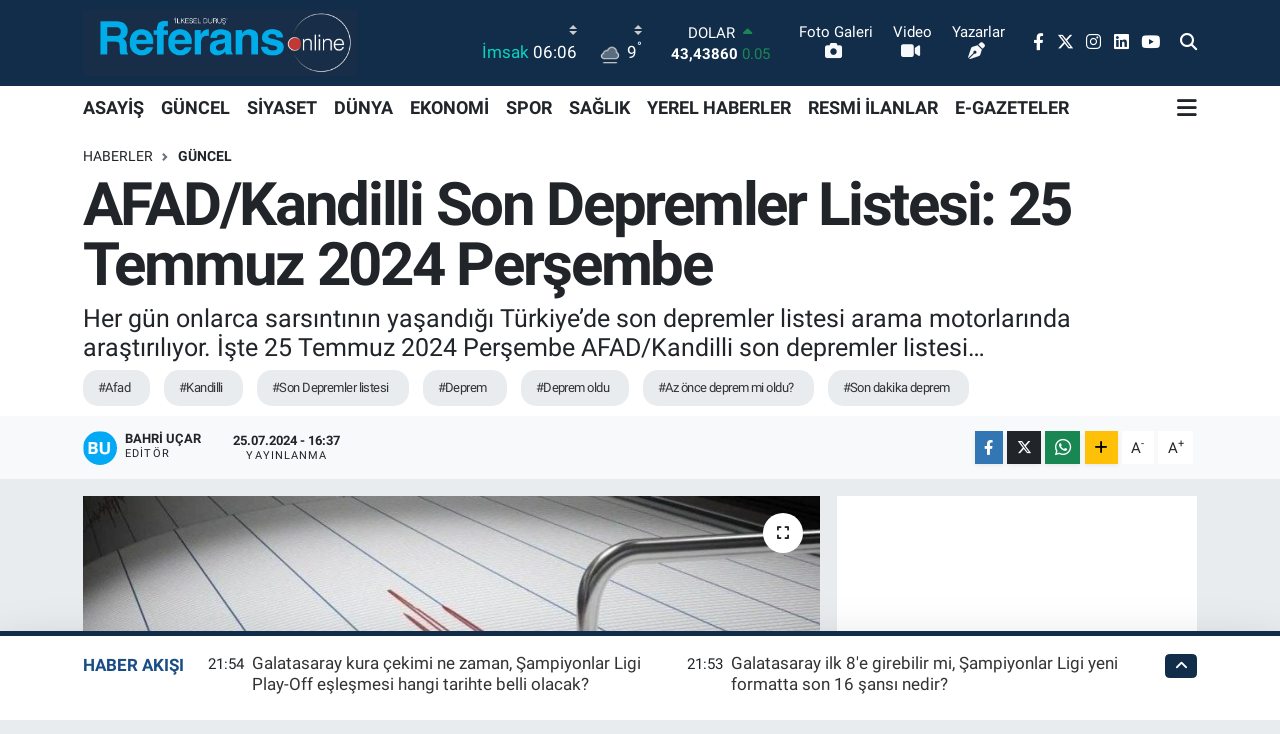

--- FILE ---
content_type: text/html; charset=UTF-8
request_url: https://www.referansgazetesi.com.tr/afadkandilli-son-depremler-listesi-25-temmuz-2024-persembe
body_size: 24053
content:
<!DOCTYPE html>
<html lang="tr" data-theme="flow">
<head>
<link rel="dns-prefetch" href="//www.referansgazetesi.com.tr">
<link rel="dns-prefetch" href="//referansgazetesicomtr.teimg.com">
<link rel="dns-prefetch" href="//static.tebilisim.com">
<link rel="dns-prefetch" href="//cdn.p.analitik.bik.gov.tr">
<link rel="dns-prefetch" href="//cdn2.bildirt.com">
<link rel="dns-prefetch" href="//mc.yandex.ru">
<link rel="dns-prefetch" href="//pagead2.googlesyndication.com">
<link rel="dns-prefetch" href="//www.googletagmanager.com">
<link rel="dns-prefetch" href="//www.facebook.com">
<link rel="dns-prefetch" href="//www.twitter.com">
<link rel="dns-prefetch" href="//www.instagram.com">
<link rel="dns-prefetch" href="//www.linkedin.com">
<link rel="dns-prefetch" href="//www.youtube.com">
<link rel="dns-prefetch" href="//api.whatsapp.com">
<link rel="dns-prefetch" href="//www.w3.org">
<link rel="dns-prefetch" href="//x.com">
<link rel="dns-prefetch" href="//pinterest.com">
<link rel="dns-prefetch" href="//t.me">
<link rel="dns-prefetch" href="//medya.ilan.gov.tr">
<link rel="dns-prefetch" href="//facebook.com">
<link rel="dns-prefetch" href="//tebilisim.com">
<link rel="dns-prefetch" href="//twitter.com">
<link rel="dns-prefetch" href="//www.google.com">

    <meta charset="utf-8">
<title>AFAD/Kandilli Son Depremler Listesi: 25 Temmuz 2024 Perşembe - Referans Gazetesi</title>
<meta name="description" content="Her gün onlarca sarsıntının yaşandığı Türkiye’de son depremler listesi arama motorlarında araştırılıyor. İşte 25 Temmuz 2024 Perşembe AFAD/Kandilli son depremler listesi…">
<meta name="keywords" content="afad, kandilli, Son Depremler listesi, deprem, deprem oldu, az önce deprem mi oldu?, son dakika deprem">
<link rel="canonical" href="https://www.referansgazetesi.com.tr/afadkandilli-son-depremler-listesi-25-temmuz-2024-persembe">
<meta name="viewport" content="width=device-width,initial-scale=1">
<meta name="X-UA-Compatible" content="IE=edge">
<meta name="robots" content="max-image-preview:large">
<meta name="theme-color" content="#122d4a">
<meta name="title" content="AFAD/Kandilli Son Depremler Listesi: 25 Temmuz 2024 Perşembe">
<meta name="articleSection" content="news">
<meta name="datePublished" content="2024-07-25T16:37:00+03:00">
<meta name="dateModified" content="2024-07-25T16:37:00+03:00">
<meta name="articleAuthor" content="BAHRİ UÇAR">
<meta name="author" content="BAHRİ UÇAR">
<meta property="og:site_name" content="Referans Gazetesi - Gaziantep Haberler">
<meta property="og:title" content="AFAD/Kandilli Son Depremler Listesi: 25 Temmuz 2024 Perşembe">
<meta property="og:description" content="Her gün onlarca sarsıntının yaşandığı Türkiye’de son depremler listesi arama motorlarında araştırılıyor. İşte 25 Temmuz 2024 Perşembe AFAD/Kandilli son depremler listesi…">
<meta property="og:url" content="https://www.referansgazetesi.com.tr/afadkandilli-son-depremler-listesi-25-temmuz-2024-persembe">
<meta property="og:image" content="https://referansgazetesicomtr.teimg.com/referansgazetesi-com-tr/uploads/2024/06/deprem-oldu-5.png">
<meta property="og:type" content="article">
<meta property="og:article:published_time" content="2024-07-25T16:37:00+03:00">
<meta property="og:article:modified_time" content="2024-07-25T16:37:00+03:00">
<meta name="twitter:card" content="summary_large_image">
<meta name="twitter:site" content="@Referans_Medya">
<meta name="twitter:title" content="AFAD/Kandilli Son Depremler Listesi: 25 Temmuz 2024 Perşembe">
<meta name="twitter:description" content="Her gün onlarca sarsıntının yaşandığı Türkiye’de son depremler listesi arama motorlarında araştırılıyor. İşte 25 Temmuz 2024 Perşembe AFAD/Kandilli son depremler listesi…">
<meta name="twitter:image" content="https://referansgazetesicomtr.teimg.com/referansgazetesi-com-tr/uploads/2024/06/deprem-oldu-5.png">
<meta name="twitter:url" content="https://www.referansgazetesi.com.tr/afadkandilli-son-depremler-listesi-25-temmuz-2024-persembe">
<link rel="shortcut icon" type="image/x-icon" href="https://referansgazetesicomtr.teimg.com/referansgazetesi-com-tr/uploads/2023/05/logoyuvar-1.png">
<link rel="manifest" href="https://www.referansgazetesi.com.tr/manifest.json?v=6.6.4" />
<link rel="preload" href="https://static.tebilisim.com/flow/assets/css/font-awesome/fa-solid-900.woff2" as="font" type="font/woff2" crossorigin />
<link rel="preload" href="https://static.tebilisim.com/flow/assets/css/font-awesome/fa-brands-400.woff2" as="font" type="font/woff2" crossorigin />
<link rel="preload" href="https://static.tebilisim.com/flow/assets/css/weather-icons/font/weathericons-regular-webfont.woff2" as="font" type="font/woff2" crossorigin />
<link rel="preload" href="https://static.tebilisim.com/flow/vendor/te/fonts/roboto/KFOlCnqEu92Fr1MmEU9fBBc4AMP6lQ.woff2" as="font" type="font/woff2" crossorigin />
<link rel="preload" href="https://static.tebilisim.com/flow/vendor/te/fonts/roboto/KFOlCnqEu92Fr1MmEU9fChc4AMP6lbBP.woff2" as="font" type="font/woff2" crossorigin />
<link rel="preload" href="https://static.tebilisim.com/flow/vendor/te/fonts/roboto/KFOlCnqEu92Fr1MmWUlfBBc4AMP6lQ.woff2" as="font" type="font/woff2" crossorigin />
<link rel="preload" href="https://static.tebilisim.com/flow/vendor/te/fonts/roboto/KFOlCnqEu92Fr1MmWUlfChc4AMP6lbBP.woff2" as="font" type="font/woff2" crossorigin />
<link rel="preload" href="https://static.tebilisim.com/flow/vendor/te/fonts/roboto/KFOmCnqEu92Fr1Mu4mxKKTU1Kg.woff2" as="font" type="font/woff2" crossorigin />
<link rel="preload" href="https://static.tebilisim.com/flow/vendor/te/fonts/roboto/KFOmCnqEu92Fr1Mu7GxKKTU1Kvnz.woff2" as="font" type="font/woff2" crossorigin />


<link rel="preload" as="style" href="https://static.tebilisim.com/flow/vendor/te/fonts/roboto.css?v=6.6.4">
<link rel="stylesheet" href="https://static.tebilisim.com/flow/vendor/te/fonts/roboto.css?v=6.6.4">

<style>:root {
        --te-link-color: #333;
        --te-link-hover-color: #000;
        --te-font: "Roboto";
        --te-secondary-font: "Roboto";
        --te-h1-font-size: 60px;
        --te-color: #122d4a;
        --te-hover-color: #184d85;
        --mm-ocd-width: 85%!important; /*  Mobil Menü Genişliği */
        --swiper-theme-color: var(--te-color)!important;
        --header-13-color: #ffc107;
    }</style><link rel="preload" as="style" href="https://static.tebilisim.com/flow/assets/vendor/bootstrap/css/bootstrap.min.css?v=6.6.4">
<link rel="stylesheet" href="https://static.tebilisim.com/flow/assets/vendor/bootstrap/css/bootstrap.min.css?v=6.6.4">
<link rel="preload" as="style" href="https://static.tebilisim.com/flow/assets/css/app6.6.4.min.css">
<link rel="stylesheet" href="https://static.tebilisim.com/flow/assets/css/app6.6.4.min.css">



<script type="application/ld+json">{"@context":"https:\/\/schema.org","@type":"WebSite","url":"https:\/\/www.referansgazetesi.com.tr","potentialAction":{"@type":"SearchAction","target":"https:\/\/www.referansgazetesi.com.tr\/arama?q={query}","query-input":"required name=query"}}</script>

<script type="application/ld+json">{"@context":"https:\/\/schema.org","@type":"NewsMediaOrganization","url":"https:\/\/www.referansgazetesi.com.tr","name":"Referans","logo":"https:\/\/referansgazetesicomtr.teimg.com\/referansgazetesi-com-tr\/uploads\/2023\/05\/referans-logo-sonbiten.png","sameAs":["https:\/\/www.facebook.com\/referansgazetesi","https:\/\/www.twitter.com\/Referans_Medya","https:\/\/www.linkedin.com\/in\/referans-gazetesi-0a7399248\/","https:\/\/www.youtube.com\/@referansgazetesi9290","https:\/\/www.instagram.com\/gaziantepreferansgazetesi"]}</script>

<script type="application/ld+json">{"@context":"https:\/\/schema.org","@graph":[{"@type":"SiteNavigationElement","name":"Ana Sayfa","url":"https:\/\/www.referansgazetesi.com.tr","@id":"https:\/\/www.referansgazetesi.com.tr"},{"@type":"SiteNavigationElement","name":"G\u00dcNCEL","url":"https:\/\/www.referansgazetesi.com.tr\/guncel","@id":"https:\/\/www.referansgazetesi.com.tr\/guncel"},{"@type":"SiteNavigationElement","name":"S\u0130YASET","url":"https:\/\/www.referansgazetesi.com.tr\/siyaset","@id":"https:\/\/www.referansgazetesi.com.tr\/siyaset"},{"@type":"SiteNavigationElement","name":"D\u00dcNYA","url":"https:\/\/www.referansgazetesi.com.tr\/dunya","@id":"https:\/\/www.referansgazetesi.com.tr\/dunya"},{"@type":"SiteNavigationElement","name":"EKONOM\u0130","url":"https:\/\/www.referansgazetesi.com.tr\/ekonomi","@id":"https:\/\/www.referansgazetesi.com.tr\/ekonomi"},{"@type":"SiteNavigationElement","name":"SPOR","url":"https:\/\/www.referansgazetesi.com.tr\/spor","@id":"https:\/\/www.referansgazetesi.com.tr\/spor"},{"@type":"SiteNavigationElement","name":"SA\u011eLIK","url":"https:\/\/www.referansgazetesi.com.tr\/saglik","@id":"https:\/\/www.referansgazetesi.com.tr\/saglik"},{"@type":"SiteNavigationElement","name":"E\u011e\u0130T\u0130M","url":"https:\/\/www.referansgazetesi.com.tr\/egitim","@id":"https:\/\/www.referansgazetesi.com.tr\/egitim"},{"@type":"SiteNavigationElement","name":"ASAY\u0130\u015e","url":"https:\/\/www.referansgazetesi.com.tr\/asayis","@id":"https:\/\/www.referansgazetesi.com.tr\/asayis"},{"@type":"SiteNavigationElement","name":"TEKNOLOJ\u0130","url":"https:\/\/www.referansgazetesi.com.tr\/teknoloji","@id":"https:\/\/www.referansgazetesi.com.tr\/teknoloji"},{"@type":"SiteNavigationElement","name":"RESM\u0130 \u0130LANLAR","url":"https:\/\/www.referansgazetesi.com.tr\/resmi-ilanlar","@id":"https:\/\/www.referansgazetesi.com.tr\/resmi-ilanlar"},{"@type":"SiteNavigationElement","name":"YA\u015eAM","url":"https:\/\/www.referansgazetesi.com.tr\/yasam","@id":"https:\/\/www.referansgazetesi.com.tr\/yasam"},{"@type":"SiteNavigationElement","name":"G\u00fcndem","url":"https:\/\/www.referansgazetesi.com.tr\/gundem","@id":"https:\/\/www.referansgazetesi.com.tr\/gundem"},{"@type":"SiteNavigationElement","name":"K\u00dcLT\u00dcR - SANAT","url":"https:\/\/www.referansgazetesi.com.tr\/kultur-sanat-2","@id":"https:\/\/www.referansgazetesi.com.tr\/kultur-sanat-2"},{"@type":"SiteNavigationElement","name":"MAGAZ\u0130N","url":"https:\/\/www.referansgazetesi.com.tr\/magazin","@id":"https:\/\/www.referansgazetesi.com.tr\/magazin"},{"@type":"SiteNavigationElement","name":"YEREL HABERLER","url":"https:\/\/www.referansgazetesi.com.tr\/yerel-haberler","@id":"https:\/\/www.referansgazetesi.com.tr\/yerel-haberler"},{"@type":"SiteNavigationElement","name":"\u0130leti\u015fim","url":"https:\/\/www.referansgazetesi.com.tr\/iletisim","@id":"https:\/\/www.referansgazetesi.com.tr\/iletisim"},{"@type":"SiteNavigationElement","name":"Gizlilik S\u00f6zle\u015fmesi","url":"https:\/\/www.referansgazetesi.com.tr\/gizlilik-sozlesmesi","@id":"https:\/\/www.referansgazetesi.com.tr\/gizlilik-sozlesmesi"},{"@type":"SiteNavigationElement","name":"Gizlilik Ko\u015fullar\u0131","url":"https:\/\/www.referansgazetesi.com.tr\/gizlilik-kosullari","@id":"https:\/\/www.referansgazetesi.com.tr\/gizlilik-kosullari"},{"@type":"SiteNavigationElement","name":"Sorumluluk Reddi","url":"https:\/\/www.referansgazetesi.com.tr\/sorumluluk-reddi","@id":"https:\/\/www.referansgazetesi.com.tr\/sorumluluk-reddi"},{"@type":"SiteNavigationElement","name":"Yay\u0131n \u0130lkeleri","url":"https:\/\/www.referansgazetesi.com.tr\/yayin-ilkeleri","@id":"https:\/\/www.referansgazetesi.com.tr\/yayin-ilkeleri"},{"@type":"SiteNavigationElement","name":"Hukuka Ayk\u0131r\u0131l\u0131k Bildirimi","url":"https:\/\/www.referansgazetesi.com.tr\/hukuka-aykirilik-bildirimi","@id":"https:\/\/www.referansgazetesi.com.tr\/hukuka-aykirilik-bildirimi"},{"@type":"SiteNavigationElement","name":"Yazarlar","url":"https:\/\/www.referansgazetesi.com.tr\/yazarlar","@id":"https:\/\/www.referansgazetesi.com.tr\/yazarlar"},{"@type":"SiteNavigationElement","name":"Foto Galeri","url":"https:\/\/www.referansgazetesi.com.tr\/foto-galeri","@id":"https:\/\/www.referansgazetesi.com.tr\/foto-galeri"},{"@type":"SiteNavigationElement","name":"Video Galeri","url":"https:\/\/www.referansgazetesi.com.tr\/video","@id":"https:\/\/www.referansgazetesi.com.tr\/video"},{"@type":"SiteNavigationElement","name":"Biyografiler","url":"https:\/\/www.referansgazetesi.com.tr\/biyografi","@id":"https:\/\/www.referansgazetesi.com.tr\/biyografi"},{"@type":"SiteNavigationElement","name":"Seri \u0130lanlar","url":"https:\/\/www.referansgazetesi.com.tr\/ilan","@id":"https:\/\/www.referansgazetesi.com.tr\/ilan"},{"@type":"SiteNavigationElement","name":"R\u00f6portajlar","url":"https:\/\/www.referansgazetesi.com.tr\/roportaj","@id":"https:\/\/www.referansgazetesi.com.tr\/roportaj"},{"@type":"SiteNavigationElement","name":"Anketler","url":"https:\/\/www.referansgazetesi.com.tr\/anketler","@id":"https:\/\/www.referansgazetesi.com.tr\/anketler"},{"@type":"SiteNavigationElement","name":"Gaziantep Bug\u00fcn, Yar\u0131n ve 1 Haftal\u0131k Hava Durumu Tahmini","url":"https:\/\/www.referansgazetesi.com.tr\/gaziantep-hava-durumu","@id":"https:\/\/www.referansgazetesi.com.tr\/gaziantep-hava-durumu"},{"@type":"SiteNavigationElement","name":"Gaziantep Namaz Vakitleri","url":"https:\/\/www.referansgazetesi.com.tr\/gaziantep-namaz-vakitleri","@id":"https:\/\/www.referansgazetesi.com.tr\/gaziantep-namaz-vakitleri"},{"@type":"SiteNavigationElement","name":"Puan Durumu ve Fikst\u00fcr","url":"https:\/\/www.referansgazetesi.com.tr\/futbol\/st-super-lig-puan-durumu-ve-fikstur","@id":"https:\/\/www.referansgazetesi.com.tr\/futbol\/st-super-lig-puan-durumu-ve-fikstur"}]}</script>

<script type="application/ld+json">{"@context":"https:\/\/schema.org","@type":"BreadcrumbList","itemListElement":[{"@type":"ListItem","position":1,"item":{"@type":"Thing","@id":"https:\/\/www.referansgazetesi.com.tr","name":"Haberler"}}]}</script>
<script type="application/ld+json">{"@context":"https:\/\/schema.org","@type":"NewsArticle","headline":"AFAD\/Kandilli Son Depremler Listesi: 25 Temmuz 2024 Per\u015fembe","articleSection":"G\u00dcNCEL","dateCreated":"2024-07-25T16:37:00+03:00","datePublished":"2024-07-25T16:37:00+03:00","dateModified":"2024-07-25T16:37:00+03:00","wordCount":215,"genre":"news","mainEntityOfPage":{"@type":"WebPage","@id":"https:\/\/www.referansgazetesi.com.tr\/afadkandilli-son-depremler-listesi-25-temmuz-2024-persembe"},"articleBody":"<p>&nbsp;T\u00fcrkiye\u2019nin farkl\u0131 b\u00f6lgelerinde meydana gelen sars\u0131nt\u0131lar\u0131 ya\u015fayan vatanda\u015flar \u201cAz \u00f6nce deprem mi oldu, En son ne zaman, nerede ve ka\u00e7 \u015fiddetinde deprem oldu? Sorular\u0131 yan\u0131t ar\u0131yor.<\/p>\r\n\r\n<p>&nbsp;AFAD ve Kandilli Rasathanesi son depremleri listelemeye devam ediyor. \u0130\u015fte 25 Temmuz 2024 Per\u015fembe son depremler listesi\u2026<\/p>\r\n\r\n<p>Az \u00f6nce deprem mi oldu? En son nerede, ne zaman ve ka\u00e7 \u015fiddetinde deprem oldu? \u0130\u015fte 24 Temmuz AFAD ve Kandilli son depremler listesi\u2026<\/p>\r\n\r\n<p>T\u00fcrkiye\u2019de her g\u00fcn onlarca sars\u0131nt\u0131 meydana geliyor. \u0130\u00e7i\u015fleri Bakanl\u0131\u011f\u0131 Afet ve Acil Durum Y\u00f6netimi Ba\u015fkanl\u0131\u011f\u0131 (AFAD) ile Bo\u011fazi\u00e7i \u00dcniversitesi Kandilli Rasathanesi ise son depremler listesini anl\u0131k olarak g\u00fcncelliyor.<\/p>\r\n\r\n<h3><strong>AZ \u00d6NCE DEPREM M\u0130 OLDU?<\/strong><\/h3>\r\n\r\n<p>Afet ve Acil Durum Y\u00f6netim Ba\u015fkanl\u0131\u011f\u0131\u2019n\u0131n (AFAD) &nbsp;internet sitesinde yer alan bilgiye g\u00f6re en son deprem Elaz\u0131\u011f Sivrice\u2019de meydana geldi. Sivrice\u2019de saat 13:36\u2019da 1.1 b\u00fcy\u00fckl\u00fc\u011f\u00fcnde sars\u0131nt\u0131 kaydedildi.<\/p>\r\n\r\n<p>En son depremler listesine Kandilli Rasathanesi ve AFAD\u2019\u0131n internet sitesinde yer alan son depremler listesinden \u00f6\u011frenilebilir.<\/p>\r\n\r\n<p>Peki, az \u00f6nce deprem mi oldu? En son ne zaman, nerede ve ka\u00e7 \u015fiddetinde deprem oldu? \u0130\u015fte 25 Temmuz 2024 Per\u015fembe AFAD ve Kandilli son depremler listesi\u2026<\/p>\r\n\r\n<h3><strong>AFAD 25TEMMUZ SON DEPREMLER L\u0130STES\u0130<\/strong><\/h3>\r\n\r\n<p><img alt=\"Afad 25 Temmuz Son Depremler Li\u0307stesi\u0307\" height=\"719\" src=\"https:\/\/referansgazetesicomtr.teimg.com\/referansgazetesi-com-tr\/uploads\/2024\/07\/afad-25-temmuz-son-depremler-listesi.png\" width=\"1200\" \/><\/p>\r\n\r\n<h3><strong>KAND\u0130LL\u0130 RASATHANES\u0130 25TEMMUZ SON DEPREMLER L\u0130STES\u0130<\/strong><\/h3>\r\n\r\n<p><strong><img alt=\"Kandi\u0307lli\u0307 Rasathanesi\u0307 25 Temmuz Son Depremler Li\u0307stesi\u0307\" height=\"886\" src=\"https:\/\/referansgazetesicomtr.teimg.com\/referansgazetesi-com-tr\/uploads\/2024\/07\/kandilli-rasathanesi-25-temmuz-son-depremler-listesi.png\" width=\"1200\" \/><\/strong><\/p>","description":"Her g\u00fcn onlarca sars\u0131nt\u0131n\u0131n ya\u015fand\u0131\u011f\u0131 T\u00fcrkiye\u2019de son depremler listesi arama motorlar\u0131nda ara\u015ft\u0131r\u0131l\u0131yor. \u0130\u015fte 25 Temmuz 2024 Per\u015fembe AFAD\/Kandilli son depremler listesi\u2026","inLanguage":"tr-TR","keywords":["afad","kandilli","Son Depremler listesi","deprem","deprem oldu","az \u00f6nce deprem mi oldu?","son dakika deprem"],"image":{"@type":"ImageObject","url":"https:\/\/referansgazetesicomtr.teimg.com\/crop\/1280x720\/referansgazetesi-com-tr\/uploads\/2024\/06\/deprem-oldu-5.png","width":"1280","height":"720","caption":"AFAD\/Kandilli Son Depremler Listesi: 25 Temmuz 2024 Per\u015fembe"},"publishingPrinciples":"https:\/\/www.referansgazetesi.com.tr\/gizlilik-sozlesmesi","isFamilyFriendly":"http:\/\/schema.org\/True","isAccessibleForFree":"http:\/\/schema.org\/True","publisher":{"@type":"Organization","name":"Referans","image":"https:\/\/referansgazetesicomtr.teimg.com\/referansgazetesi-com-tr\/uploads\/2023\/05\/referans-logo-sonbiten.png","logo":{"@type":"ImageObject","url":"https:\/\/referansgazetesicomtr.teimg.com\/referansgazetesi-com-tr\/uploads\/2023\/05\/referans-logo-sonbiten.png","width":"640","height":"375"}},"author":{"@type":"Person","name":"Bahri U\u00e7ar","honorificPrefix":"","jobTitle":"","url":null}}</script>




<script type="78e00098550f000b2644c1b3-text/javascript">!function(){var t=document.createElement("script");t.setAttribute("src",'https://cdn.p.analitik.bik.gov.tr/tracker'+(typeof Intl!=="undefined"?(typeof (Intl||"").PluralRules!=="undefined"?'1':typeof Promise!=="undefined"?'2':typeof MutationObserver!=='undefined'?'3':'4'):'4')+'.js'),t.setAttribute("data-website-id","aa3428c5-97d3-4cf4-af1f-fb8bfcf4e450"),t.setAttribute("data-host-url",'//aa3428c5-97d3-4cf4-af1f-fb8bfcf4e450.collector.p.analitik.bik.gov.tr'),document.head.appendChild(t)}();</script>
<meta name="google-site-verification" content="Ib5ihyisDHK8w9aCOk71Ba2nay7v_w1KllDkZLiPQcA" />

<link rel="manifest" href="/manifest.json?data=Bildirt">
<script type="78e00098550f000b2644c1b3-text/javascript">var uygulamaid="235865-7444-3118-7191-4710-6";</script>
<script src="https://cdn2.bildirt.com/BildirtSDKfiles.js" type="78e00098550f000b2644c1b3-text/javascript"></script>
<!-- Yandex.Metrika counter -->
<script type="78e00098550f000b2644c1b3-text/javascript">
    (function(m,e,t,r,i,k,a){
        m[i]=m[i]||function(){(m[i].a=m[i].a||[]).push(arguments)};
        m[i].l=1*new Date();
        for (var j = 0; j < document.scripts.length; j++) {if (document.scripts[j].src === r) { return; }}
        k=e.createElement(t),a=e.getElementsByTagName(t)[0],k.async=1,k.src=r,a.parentNode.insertBefore(k,a)
    })(window, document,'script','https://mc.yandex.ru/metrika/tag.js?id=103498299', 'ym');

    ym(103498299, 'init', {ssr:true, webvisor:true, clickmap:true, ecommerce:"dataLayer", accurateTrackBounce:true, trackLinks:true});
</script>
<noscript><div><img src="https://mc.yandex.ru/watch/103498299" style="position:absolute; left:-9999px;" alt="" /></div></noscript>
<!-- /Yandex.Metrika counter -->

<script async src="https://pagead2.googlesyndication.com/pagead/js/adsbygoogle.js?client=ca-pub-9555631880629817" crossorigin="anonymous" type="78e00098550f000b2644c1b3-text/javascript"></script>



<script async data-cfasync="false"
	src="https://www.googletagmanager.com/gtag/js?id=G-3H8D5BQLCP"></script>
<script data-cfasync="false">
	window.dataLayer = window.dataLayer || [];
	  function gtag(){dataLayer.push(arguments);}
	  gtag('js', new Date());
	  gtag('config', 'G-3H8D5BQLCP');
</script>




</head>




<body class="d-flex flex-column min-vh-100">

    
    

    <header class="header-8">
    <nav class="top-header navbar navbar-expand-lg navbar-dark bg-te-color py-1">
        <div class="container">
                            <a class="navbar-brand me-0" href="/" title="Referans Gazetesi - Gaziantep Haberler">
                <img src="https://referansgazetesicomtr.teimg.com/referansgazetesi-com-tr/uploads/2023/05/referans-logo-sonbiten.png" alt="Referans Gazetesi - Gaziantep Haberler" width="275" height="40" class="light-mode img-fluid flow-logo">
<img src="https://referansgazetesicomtr.teimg.com/referansgazetesi-com-tr/uploads/2023/05/referans-logo-sonbiten.png" alt="Referans Gazetesi - Gaziantep Haberler" width="275" height="40" class="dark-mode img-fluid flow-logo d-none">

            </a>
            
            <div class="header-widgets d-lg-flex justify-content-end align-items-center d-none">

                                    <!-- HAVA DURUMU -->

<input type="hidden" name="widget_setting_weathercity" value="37.07638820,37.38272340" />

    
        
        <div class="prayer-top d-none d-lg-flex justify-content-between flex-column">
            <select class="form-select border-0 bg-transparent text-white" name="city" onchange="if (!window.__cfRLUnblockHandlers) return false; window.location.href=this.value" data-cf-modified-78e00098550f000b2644c1b3-="">
    </select>

                        <div class="text-white text-end"> <span class="text-cyan">İmsak</span> 06:06
            </div>
                    </div>
        <div class="weather-top weather-widget d-none d-lg-flex justify-content-between flex-column">
            <div class="weather">
                <select class="form-select border-0 bg-transparent text-white" name="city">
    </select>




            </div>
            <div class="weather-degree text-light text-end">
                <img src="//cdn.weatherapi.com/weather/64x64/night/143.png" class="condition" width="26" height="26" alt="9"/>
                <span class="degree text-white">9</span><sup>°</sup>
            </div>
        </div>

    
<div data-location='{"city":"TUXX0014"}' class="d-none"></div>


                    <!-- PİYASALAR -->
        <div class="parite-top position-relative overflow-hidden" style="height: 40px;">
        <div class="newsticker">
            <ul class="newsticker__h4 list-unstyled text-white small" data-header="8">
                <li class="newsticker__item dollar">
                    <div>DOLAR <i class="fa fa-caret-up text-success ms-1"></i> </div>
                    <div class="fw-bold d-inline-block">43,43860</div><span
                        class="text-success d-inline-block ms-1">0.05</span>
                </li>
                <li class="newsticker__item euro">
                    <div>EURO <i class="fa fa-caret-up text-success ms-1"></i> </div>
                    <div class="fw-bold d-inline-block">52,07320</div><span
                        class="text-success d-inline-block ms-1">0.33</span>
                </li>
                <li class="newsticker__item sterlin">
                    <div>STERLİN <i class="fa fa-caret-up text-success ms-1"></i> </div>
                    <div class="fw-bold d-inline-block">60,09560</div><span
                        class="text-success d-inline-block ms-1">0.23</span>
                </li>
                <li class="newsticker__item altin">
                    <div>G.ALTIN <i class="fa fa-caret-up text-success ms-1"></i> </div>
                    <div class="fw-bold d-inline-block">7737,69000</div><span
                        class="text-success d-inline-block ms-1">2.96</span>
                </li>
                <li class="newsticker__item bist">
                    <div>BİST100 <i class="fa fa-caret-up text-success ms-1"></i></div>
                    <div class="fw-bold d-inline-block">13.407,00</div><span class="text-success d-inline-block ms-1">229</span>
                </li>
                <li class="newsticker__item btc">
                    <div>BITCOIN <i class="fa fa-caret-down text-danger ms-1"></i> </div>
                    <div class="fw-bold d-inline-block">88.545,22</div><span class="text-danger d-inline-block ms-1">-0.68</span>
                </li>
            </ul>
        </div>
    </div>
    

                                <div class="0">
    <a href="/foto-galeri" class="text-center d-block mt-1 " target="_self" title="Foto Galeri">
        <div class="small text-white lh-1">Foto Galeri</div>
        <i class="fa fa-camera me-1 text-light"></i>    </a>
</div>
<div class="1">
    <a href="/video" class="text-center d-block mt-1 " target="_self" title="Video">
        <div class="small text-white lh-1">Video</div>
        <i class="fa fa-video me-1 text-light"></i>    </a>
</div>
<div class="2">
    <a href="/yazarlar" class="text-center d-block mt-1 " target="_self" title="Yazarlar">
        <div class="small text-white lh-1">Yazarlar</div>
        <i class="fa fa-pen-nib me-1 text-light"></i>    </a>
</div>


                <div class="top-social-media">
                                        <a href="https://www.facebook.com/referansgazetesi" class="ms-2" target="_blank" rel="nofollow noreferrer noopener"><i class="fab fa-facebook-f text-white"></i></a>
                                                            <a href="https://www.twitter.com/Referans_Medya" class="ms-2" target="_blank" rel="nofollow noreferrer noopener"><i class="fab fa-x-twitter text-white"></i></a>
                                                            <a href="https://www.instagram.com/gaziantepreferansgazetesi" class="ms-2" target="_blank" rel="nofollow noreferrer noopener"><i class="fab fa-instagram text-white"></i></a>
                                                            <a href="https://www.linkedin.com/in/referans-gazetesi-0a7399248/" class="ms-2" target="_blank" rel="nofollow noreferrer noopener"><i class="fab fa-linkedin text-white"></i></a>
                                                            <a href="https://www.youtube.com/@referansgazetesi9290" class="ms-2" target="_blank" rel="nofollow noreferrer noopener"><i class="fab fa-youtube text-white"></i></a>
                                                        </div>
                <div class="search-top">
                    <a href="/arama" class="d-block" title="Ara">
                        <i class="fa fa-search text-white"></i>
                    </a>
                </div>
            </div>
            <ul class="nav d-lg-none px-2">
                
                <li class="nav-item"><a href="/arama" class="me-2 text-white" title="Ara"><i class="fa fa-search fa-lg"></i></a></li>
                <li class="nav-item"><a href="#menu" title="Ana Menü" class="text-white"><i class="fa fa-bars fa-lg"></i></a></li>
            </ul>
        </div>
    </nav>
    <div class="main-menu navbar navbar-expand-lg d-none d-lg-block bg-white">
        <div class="container">
            <ul  class="nav fw-semibold">
        <li class="nav-item   ">
        <a href="/asayis" class="nav-link text-dark" target="_self" title="ASAYİŞ">ASAYİŞ</a>
        
    </li>
        <li class="nav-item   ">
        <a href="/guncel" class="nav-link text-dark" target="_self" title="GÜNCEL">GÜNCEL</a>
        
    </li>
        <li class="nav-item   ">
        <a href="/siyaset" class="nav-link text-dark" target="_self" title="SİYASET">SİYASET</a>
        
    </li>
        <li class="nav-item   ">
        <a href="/dunya" class="nav-link text-dark" target="_self" title="DÜNYA">DÜNYA</a>
        
    </li>
        <li class="nav-item   ">
        <a href="/ekonomi" class="nav-link text-dark" target="_self" title="EKONOMİ">EKONOMİ</a>
        
    </li>
        <li class="nav-item   ">
        <a href="/spor" class="nav-link text-dark" target="_self" title="SPOR">SPOR</a>
        
    </li>
        <li class="nav-item   ">
        <a href="/saglik" class="nav-link text-dark" target="_self" title="SAĞLIK">SAĞLIK</a>
        
    </li>
        <li class="nav-item   ">
        <a href="/yerel-haberler" class="nav-link text-dark" target="_self" title="YEREL HABERLER">YEREL HABERLER</a>
        
    </li>
        <li class="nav-item   ">
        <a href="/resmi-ilanlar" class="nav-link text-dark" target="_self" title="RESMİ İLANLAR">RESMİ İLANLAR</a>
        
    </li>
        <li class="nav-item   ">
        <a href="/e-gazete" class="nav-link text-dark" target="_self" title="E-GAZETELER">E-GAZETELER</a>
        
    </li>
    </ul>

            <ul class="navigation-menu nav d-flex align-items-center">
                
                <li class="nav-item dropdown position-static">
                    <a class="nav-link pe-0 text-dark" data-bs-toggle="dropdown" href="#" aria-haspopup="true"
                        aria-expanded="false" title="Ana Menü">
                        <i class="fa fa-bars fa-lg"></i>
                    </a>
                    <div class="mega-menu dropdown-menu dropdown-menu-end text-capitalize shadow-lg border-0 rounded-0">

    <div class="row g-3 small p-3">

                <div class="col">
            <div class="extra-sections bg-light p-3 border">
                <a href="https://www.referansgazetesi.com.tr/gaziantep-nobetci-eczaneler" title="Nöbetçi Eczaneler" class="d-block border-bottom pb-2 mb-2" target="_self"><i class="fa-solid fa-capsules me-2"></i>Nöbetçi Eczaneler</a>
<a href="https://www.referansgazetesi.com.tr/gaziantep-hava-durumu" title="Hava Durumu" class="d-block border-bottom pb-2 mb-2" target="_self"><i class="fa-solid fa-cloud-sun me-2"></i>Hava Durumu</a>
<a href="https://www.referansgazetesi.com.tr/gaziantep-namaz-vakitleri" title="Namaz Vakitleri" class="d-block border-bottom pb-2 mb-2" target="_self"><i class="fa-solid fa-mosque me-2"></i>Namaz Vakitleri</a>
<a href="https://www.referansgazetesi.com.tr/gaziantep-trafik-durumu" title="Trafik Durumu" class="d-block border-bottom pb-2 mb-2" target="_self"><i class="fa-solid fa-car me-2"></i>Trafik Durumu</a>
<a href="https://www.referansgazetesi.com.tr/futbol/super-lig-puan-durumu-ve-fikstur" title="Süper Lig Puan Durumu ve Fikstür" class="d-block border-bottom pb-2 mb-2" target="_self"><i class="fa-solid fa-chart-bar me-2"></i>Süper Lig Puan Durumu ve Fikstür</a>
<a href="https://www.referansgazetesi.com.tr/tum-mansetler" title="Tüm Manşetler" class="d-block border-bottom pb-2 mb-2" target="_self"><i class="fa-solid fa-newspaper me-2"></i>Tüm Manşetler</a>
<a href="https://www.referansgazetesi.com.tr/sondakika-haberleri" title="Son Dakika Haberleri" class="d-block border-bottom pb-2 mb-2" target="_self"><i class="fa-solid fa-bell me-2"></i>Son Dakika Haberleri</a>

            </div>
        </div>
        
        

    </div>

    <div class="p-3 bg-light">
                <a class="me-3"
            href="https://www.facebook.com/referansgazetesi" target="_blank" rel="nofollow noreferrer noopener"><i class="fab fa-facebook me-2 text-navy"></i> Facebook</a>
                        <a class="me-3"
            href="https://www.twitter.com/Referans_Medya" target="_blank" rel="nofollow noreferrer noopener"><i class="fab fa-x-twitter "></i> Twitter</a>
                        <a class="me-3"
            href="https://www.instagram.com/gaziantepreferansgazetesi" target="_blank" rel="nofollow noreferrer noopener"><i class="fab fa-instagram me-2 text-magenta"></i> Instagram</a>
                        <a class="me-3"
            href="https://www.linkedin.com/in/referans-gazetesi-0a7399248/" target="_blank" rel="nofollow noreferrer noopener"><i class="fab fa-linkedin me-2 text-navy"></i> Linkedin</a>
                        <a class="me-3"
            href="https://www.youtube.com/@referansgazetesi9290" target="_blank" rel="nofollow noreferrer noopener"><i class="fab fa-youtube me-2 text-danger"></i> Youtube</a>
                                                <a class="" href="https://api.whatsapp.com/send?phone=0506 806 63 63" title="Whatsapp" rel="nofollow noreferrer noopener"><i
            class="fab fa-whatsapp me-2 text-navy"></i> WhatsApp İhbar Hattı</a>    </div>

    <div class="mega-menu-footer p-2 bg-te-color">
        <a class="dropdown-item text-white" href="/kunye" title="Künye / İletişim"><i class="fa fa-id-card me-2"></i> Künye / İletişim</a>
        <a class="dropdown-item text-white" href="/iletisim" title="Bize Ulaşın"><i class="fa fa-envelope me-2"></i> Bize Ulaşın</a>
        <a class="dropdown-item text-white" href="/rss-baglantilari" title="RSS Bağlantıları"><i class="fa fa-rss me-2"></i> RSS Bağlantıları</a>
        <a class="dropdown-item text-white" href="/member/login" title="Üyelik Girişi"><i class="fa fa-user me-2"></i> Üyelik Girişi</a>
    </div>


</div>

                </li>
            </ul>
        </div>
    </div>
    <ul  class="mobile-categories d-lg-none list-inline bg-white">
        <li class="list-inline-item">
        <a href="/asayis" class="text-dark" target="_self" title="ASAYİŞ">
                ASAYİŞ
        </a>
    </li>
        <li class="list-inline-item">
        <a href="/guncel" class="text-dark" target="_self" title="GÜNCEL">
                GÜNCEL
        </a>
    </li>
        <li class="list-inline-item">
        <a href="/siyaset" class="text-dark" target="_self" title="SİYASET">
                SİYASET
        </a>
    </li>
        <li class="list-inline-item">
        <a href="/dunya" class="text-dark" target="_self" title="DÜNYA">
                DÜNYA
        </a>
    </li>
        <li class="list-inline-item">
        <a href="/ekonomi" class="text-dark" target="_self" title="EKONOMİ">
                EKONOMİ
        </a>
    </li>
        <li class="list-inline-item">
        <a href="/spor" class="text-dark" target="_self" title="SPOR">
                SPOR
        </a>
    </li>
        <li class="list-inline-item">
        <a href="/saglik" class="text-dark" target="_self" title="SAĞLIK">
                SAĞLIK
        </a>
    </li>
        <li class="list-inline-item">
        <a href="/yerel-haberler" class="text-dark" target="_self" title="YEREL HABERLER">
                YEREL HABERLER
        </a>
    </li>
        <li class="list-inline-item">
        <a href="/resmi-ilanlar" class="text-dark" target="_self" title="RESMİ İLANLAR">
                RESMİ İLANLAR
        </a>
    </li>
        <li class="list-inline-item">
        <a href="/e-gazete" class="text-dark" target="_self" title="E-GAZETELER">
                E-GAZETELER
        </a>
    </li>
    </ul>

</header>






<main class="single overflow-hidden" style="min-height: 300px">

    
    <div class="infinite" data-show-advert="1">

    

    <div class="infinite-item d-block" data-id="120090" data-category-id="15" data-reference="TE\Archive\Models\Archive" data-json-url="/service/json/featured-infinite.json">

        

        <div class="post-header pt-3 bg-white">

    <div class="container">

        
        <nav class="meta-category d-flex justify-content-lg-start" style="--bs-breadcrumb-divider: url(&#34;data:image/svg+xml,%3Csvg xmlns='http://www.w3.org/2000/svg' width='8' height='8'%3E%3Cpath d='M2.5 0L1 1.5 3.5 4 1 6.5 2.5 8l4-4-4-4z' fill='%236c757d'/%3E%3C/svg%3E&#34;);" aria-label="breadcrumb">
        <ol class="breadcrumb mb-0">
            <li class="breadcrumb-item"><a href="https://www.referansgazetesi.com.tr" class="breadcrumb_link" target="_self">Haberler</a></li>
            <li class="breadcrumb-item active fw-bold" aria-current="page"><a href="/guncel" target="_self" class="breadcrumb_link text-dark" title="GÜNCEL">GÜNCEL</a></li>
        </ol>
</nav>

        <h1 class="h2 fw-bold text-lg-start headline my-2" itemprop="headline">AFAD/Kandilli Son Depremler Listesi: 25 Temmuz 2024 Perşembe</h1>
        
        <h2 class="lead text-lg-start text-dark my-2 description" itemprop="description">Her gün onlarca sarsıntının yaşandığı Türkiye’de son depremler listesi arama motorlarında araştırılıyor. İşte 25 Temmuz 2024 Perşembe AFAD/Kandilli son depremler listesi…</h2>
        
        <div class="news-tags">
        <a href="https://www.referansgazetesi.com.tr/haberleri/afad" title="afad" class="news-tags__link" rel="nofollow">#Afad</a>
        <a href="https://www.referansgazetesi.com.tr/haberleri/kandilli" title="kandilli" class="news-tags__link" rel="nofollow">#Kandilli</a>
        <a href="https://www.referansgazetesi.com.tr/haberleri/son-depremler-listesi" title="Son Depremler listesi" class="news-tags__link" rel="nofollow">#Son Depremler listesi</a>
        <a href="https://www.referansgazetesi.com.tr/haberleri/deprem" title="deprem" class="news-tags__link" rel="nofollow">#Deprem</a>
        <a href="https://www.referansgazetesi.com.tr/haberleri/deprem-oldu" title="deprem oldu" class="news-tags__link" rel="nofollow">#Deprem oldu</a>
        <a href="https://www.referansgazetesi.com.tr/haberleri/az-once-deprem-mi-oldu" title="az önce deprem mi oldu?" class="news-tags__link" rel="nofollow">#Az önce deprem mi oldu?</a>
        <a href="https://www.referansgazetesi.com.tr/haberleri/son-dakika-deprem" title="son dakika deprem" class="news-tags__link" rel="nofollow">#Son dakika deprem</a>
    </div>

    </div>

    <div class="bg-light py-1">
        <div class="container d-flex justify-content-between align-items-center">

            <div class="meta-author">
            <a href="/muhabir/19/bahri-ucar" class="d-flex" title="Bahri Uçar" target="_self">
            <img class="me-2 rounded-circle" width="34" height="34" src="[data-uri]"
                loading="lazy" alt="Bahri Uçar">
            <div class="me-3 flex-column align-items-center justify-content-center">
                <div class="fw-bold text-dark">Bahri Uçar</div>
                <div class="info text-dark">Editör</div>
            </div>
        </a>
    
    <div class="box">
    <time class="fw-bold">25.07.2024 - 16:37</time>
    <span class="info">Yayınlanma</span>
</div>

    
    
    

</div>


            <div class="share-area justify-content-end align-items-center d-none d-lg-flex">

    <div class="mobile-share-button-container mb-2 d-block d-md-none">
    <button class="btn btn-primary btn-sm rounded-0 shadow-sm w-100" onclick="if (!window.__cfRLUnblockHandlers) return false; handleMobileShare(event, 'AFAD/Kandilli Son Depremler Listesi: 25 Temmuz 2024 Perşembe', 'https://www.referansgazetesi.com.tr/afadkandilli-son-depremler-listesi-25-temmuz-2024-persembe')" title="Paylaş" data-cf-modified-78e00098550f000b2644c1b3-="">
        <i class="fas fa-share-alt me-2"></i>Paylaş
    </button>
</div>

<div class="social-buttons-new d-none d-md-flex justify-content-between">
    <a href="https://www.facebook.com/sharer/sharer.php?u=https%3A%2F%2Fwww.referansgazetesi.com.tr%2Fafadkandilli-son-depremler-listesi-25-temmuz-2024-persembe" onclick="if (!window.__cfRLUnblockHandlers) return false; initiateDesktopShare(event, 'facebook')" class="btn btn-primary btn-sm rounded-0 shadow-sm me-1" title="Facebook'ta Paylaş" data-platform="facebook" data-share-url="https://www.referansgazetesi.com.tr/afadkandilli-son-depremler-listesi-25-temmuz-2024-persembe" data-share-title="AFAD/Kandilli Son Depremler Listesi: 25 Temmuz 2024 Perşembe" rel="noreferrer nofollow noopener external" data-cf-modified-78e00098550f000b2644c1b3-="">
        <i class="fab fa-facebook-f"></i>
    </a>

    <a href="https://x.com/intent/tweet?url=https%3A%2F%2Fwww.referansgazetesi.com.tr%2Fafadkandilli-son-depremler-listesi-25-temmuz-2024-persembe&text=AFAD%2FKandilli+Son+Depremler+Listesi%3A+25+Temmuz+2024+Per%C5%9Fembe" onclick="if (!window.__cfRLUnblockHandlers) return false; initiateDesktopShare(event, 'twitter')" class="btn btn-dark btn-sm rounded-0 shadow-sm me-1" title="X'de Paylaş" data-platform="twitter" data-share-url="https://www.referansgazetesi.com.tr/afadkandilli-son-depremler-listesi-25-temmuz-2024-persembe" data-share-title="AFAD/Kandilli Son Depremler Listesi: 25 Temmuz 2024 Perşembe" rel="noreferrer nofollow noopener external" data-cf-modified-78e00098550f000b2644c1b3-="">
        <i class="fab fa-x-twitter text-white"></i>
    </a>

    <a href="https://api.whatsapp.com/send?text=AFAD%2FKandilli+Son+Depremler+Listesi%3A+25+Temmuz+2024+Per%C5%9Fembe+-+https%3A%2F%2Fwww.referansgazetesi.com.tr%2Fafadkandilli-son-depremler-listesi-25-temmuz-2024-persembe" onclick="if (!window.__cfRLUnblockHandlers) return false; initiateDesktopShare(event, 'whatsapp')" class="btn btn-success btn-sm rounded-0 btn-whatsapp shadow-sm me-1" title="Whatsapp'ta Paylaş" data-platform="whatsapp" data-share-url="https://www.referansgazetesi.com.tr/afadkandilli-son-depremler-listesi-25-temmuz-2024-persembe" data-share-title="AFAD/Kandilli Son Depremler Listesi: 25 Temmuz 2024 Perşembe" rel="noreferrer nofollow noopener external" data-cf-modified-78e00098550f000b2644c1b3-="">
        <i class="fab fa-whatsapp fa-lg"></i>
    </a>

    <div class="dropdown">
        <button class="dropdownButton btn btn-sm rounded-0 btn-warning border-none shadow-sm me-1" type="button" data-bs-toggle="dropdown" name="socialDropdownButton" title="Daha Fazla">
            <i id="icon" class="fa fa-plus"></i>
        </button>

        <ul class="dropdown-menu dropdown-menu-end border-0 rounded-1 shadow">
            <li>
                <a href="https://www.linkedin.com/sharing/share-offsite/?url=https%3A%2F%2Fwww.referansgazetesi.com.tr%2Fafadkandilli-son-depremler-listesi-25-temmuz-2024-persembe" class="dropdown-item" onclick="if (!window.__cfRLUnblockHandlers) return false; initiateDesktopShare(event, 'linkedin')" data-platform="linkedin" data-share-url="https://www.referansgazetesi.com.tr/afadkandilli-son-depremler-listesi-25-temmuz-2024-persembe" data-share-title="AFAD/Kandilli Son Depremler Listesi: 25 Temmuz 2024 Perşembe" rel="noreferrer nofollow noopener external" title="Linkedin" data-cf-modified-78e00098550f000b2644c1b3-="">
                    <i class="fab fa-linkedin text-primary me-2"></i>Linkedin
                </a>
            </li>
            <li>
                <a href="https://pinterest.com/pin/create/button/?url=https%3A%2F%2Fwww.referansgazetesi.com.tr%2Fafadkandilli-son-depremler-listesi-25-temmuz-2024-persembe&description=AFAD%2FKandilli+Son+Depremler+Listesi%3A+25+Temmuz+2024+Per%C5%9Fembe&media=" class="dropdown-item" onclick="if (!window.__cfRLUnblockHandlers) return false; initiateDesktopShare(event, 'pinterest')" data-platform="pinterest" data-share-url="https://www.referansgazetesi.com.tr/afadkandilli-son-depremler-listesi-25-temmuz-2024-persembe" data-share-title="AFAD/Kandilli Son Depremler Listesi: 25 Temmuz 2024 Perşembe" rel="noreferrer nofollow noopener external" title="Pinterest" data-cf-modified-78e00098550f000b2644c1b3-="">
                    <i class="fab fa-pinterest text-danger me-2"></i>Pinterest
                </a>
            </li>
            <li>
                <a href="https://t.me/share/url?url=https%3A%2F%2Fwww.referansgazetesi.com.tr%2Fafadkandilli-son-depremler-listesi-25-temmuz-2024-persembe&text=AFAD%2FKandilli+Son+Depremler+Listesi%3A+25+Temmuz+2024+Per%C5%9Fembe" class="dropdown-item" onclick="if (!window.__cfRLUnblockHandlers) return false; initiateDesktopShare(event, 'telegram')" data-platform="telegram" data-share-url="https://www.referansgazetesi.com.tr/afadkandilli-son-depremler-listesi-25-temmuz-2024-persembe" data-share-title="AFAD/Kandilli Son Depremler Listesi: 25 Temmuz 2024 Perşembe" rel="noreferrer nofollow noopener external" title="Telegram" data-cf-modified-78e00098550f000b2644c1b3-="">
                    <i class="fab fa-telegram-plane text-primary me-2"></i>Telegram
                </a>
            </li>
            <li class="border-0">
                <a class="dropdown-item" href="javascript:void(0)" onclick="if (!window.__cfRLUnblockHandlers) return false; printContent(event)" title="Yazdır" data-cf-modified-78e00098550f000b2644c1b3-="">
                    <i class="fas fa-print text-dark me-2"></i>
                    Yazdır
                </a>
            </li>
            <li class="border-0">
                <a class="dropdown-item" href="javascript:void(0)" onclick="if (!window.__cfRLUnblockHandlers) return false; copyURL(event, 'https://www.referansgazetesi.com.tr/afadkandilli-son-depremler-listesi-25-temmuz-2024-persembe')" rel="noreferrer nofollow noopener external" title="Bağlantıyı Kopyala" data-cf-modified-78e00098550f000b2644c1b3-="">
                    <i class="fas fa-link text-dark me-2"></i>
                    Kopyala
                </a>
            </li>
        </ul>
    </div>
</div>

<script type="78e00098550f000b2644c1b3-text/javascript">
    var shareableModelId = 120090;
    var shareableModelClass = 'TE\\Archive\\Models\\Archive';

    function shareCount(id, model, platform, url) {
        fetch("https://www.referansgazetesi.com.tr/sharecount", {
            method: 'POST',
            headers: {
                'Content-Type': 'application/json',
                'X-CSRF-TOKEN': document.querySelector('meta[name="csrf-token"]')?.getAttribute('content')
            },
            body: JSON.stringify({ id, model, platform, url })
        }).catch(err => console.error('Share count fetch error:', err));
    }

    function goSharePopup(url, title, width = 600, height = 400) {
        const left = (screen.width - width) / 2;
        const top = (screen.height - height) / 2;
        window.open(
            url,
            title,
            `width=${width},height=${height},left=${left},top=${top},resizable=yes,scrollbars=yes`
        );
    }

    async function handleMobileShare(event, title, url) {
        event.preventDefault();

        if (shareableModelId && shareableModelClass) {
            shareCount(shareableModelId, shareableModelClass, 'native_mobile_share', url);
        }

        const isAndroidWebView = navigator.userAgent.includes('Android') && !navigator.share;

        if (isAndroidWebView) {
            window.location.href = 'androidshare://paylas?title=' + encodeURIComponent(title) + '&url=' + encodeURIComponent(url);
            return;
        }

        if (navigator.share) {
            try {
                await navigator.share({ title: title, url: url });
            } catch (error) {
                if (error.name !== 'AbortError') {
                    console.error('Web Share API failed:', error);
                }
            }
        } else {
            alert("Bu cihaz paylaşımı desteklemiyor.");
        }
    }

    function initiateDesktopShare(event, platformOverride = null) {
        event.preventDefault();
        const anchor = event.currentTarget;
        const platform = platformOverride || anchor.dataset.platform;
        const webShareUrl = anchor.href;
        const contentUrl = anchor.dataset.shareUrl || webShareUrl;

        if (shareableModelId && shareableModelClass && platform) {
            shareCount(shareableModelId, shareableModelClass, platform, contentUrl);
        }

        goSharePopup(webShareUrl, platform ? platform.charAt(0).toUpperCase() + platform.slice(1) : "Share");
    }

    function copyURL(event, urlToCopy) {
        event.preventDefault();
        navigator.clipboard.writeText(urlToCopy).then(() => {
            alert('Bağlantı panoya kopyalandı!');
        }).catch(err => {
            console.error('Could not copy text: ', err);
            try {
                const textArea = document.createElement("textarea");
                textArea.value = urlToCopy;
                textArea.style.position = "fixed";
                document.body.appendChild(textArea);
                textArea.focus();
                textArea.select();
                document.execCommand('copy');
                document.body.removeChild(textArea);
                alert('Bağlantı panoya kopyalandı!');
            } catch (fallbackErr) {
                console.error('Fallback copy failed:', fallbackErr);
            }
        });
    }

    function printContent(event) {
        event.preventDefault();

        const triggerElement = event.currentTarget;
        const contextContainer = triggerElement.closest('.infinite-item') || document;

        const header      = contextContainer.querySelector('.post-header');
        const media       = contextContainer.querySelector('.news-section .col-lg-8 .inner, .news-section .col-lg-8 .ratio, .news-section .col-lg-8 iframe');
        const articleBody = contextContainer.querySelector('.article-text');

        if (!header && !media && !articleBody) {
            window.print();
            return;
        }

        let printHtml = '';
        
        if (header) {
            const titleEl = header.querySelector('h1');
            const descEl  = header.querySelector('.description, h2.lead');

            let cleanHeaderHtml = '<div class="printed-header">';
            if (titleEl) cleanHeaderHtml += titleEl.outerHTML;
            if (descEl)  cleanHeaderHtml += descEl.outerHTML;
            cleanHeaderHtml += '</div>';

            printHtml += cleanHeaderHtml;
        }

        if (media) {
            printHtml += media.outerHTML;
        }

        if (articleBody) {
            const articleClone = articleBody.cloneNode(true);
            articleClone.querySelectorAll('.post-flash').forEach(function (el) {
                el.parentNode.removeChild(el);
            });
            printHtml += articleClone.outerHTML;
        }
        const iframe = document.createElement('iframe');
        iframe.style.position = 'fixed';
        iframe.style.right = '0';
        iframe.style.bottom = '0';
        iframe.style.width = '0';
        iframe.style.height = '0';
        iframe.style.border = '0';
        document.body.appendChild(iframe);

        const frameWindow = iframe.contentWindow || iframe;
        const title = document.title || 'Yazdır';
        const headStyles = Array.from(document.querySelectorAll('link[rel="stylesheet"], style'))
            .map(el => el.outerHTML)
            .join('');

        iframe.onload = function () {
            try {
                frameWindow.focus();
                frameWindow.print();
            } finally {
                setTimeout(function () {
                    document.body.removeChild(iframe);
                }, 1000);
            }
        };

        const doc = frameWindow.document;
        doc.open();
        doc.write(`
            <!doctype html>
            <html lang="tr">
                <head>
<link rel="dns-prefetch" href="//www.referansgazetesi.com.tr">
<link rel="dns-prefetch" href="//referansgazetesicomtr.teimg.com">
<link rel="dns-prefetch" href="//static.tebilisim.com">
<link rel="dns-prefetch" href="//cdn.p.analitik.bik.gov.tr">
<link rel="dns-prefetch" href="//cdn2.bildirt.com">
<link rel="dns-prefetch" href="//mc.yandex.ru">
<link rel="dns-prefetch" href="//pagead2.googlesyndication.com">
<link rel="dns-prefetch" href="//www.googletagmanager.com">
<link rel="dns-prefetch" href="//www.facebook.com">
<link rel="dns-prefetch" href="//www.twitter.com">
<link rel="dns-prefetch" href="//www.instagram.com">
<link rel="dns-prefetch" href="//www.linkedin.com">
<link rel="dns-prefetch" href="//www.youtube.com">
<link rel="dns-prefetch" href="//api.whatsapp.com">
<link rel="dns-prefetch" href="//www.w3.org">
<link rel="dns-prefetch" href="//x.com">
<link rel="dns-prefetch" href="//pinterest.com">
<link rel="dns-prefetch" href="//t.me">
<link rel="dns-prefetch" href="//medya.ilan.gov.tr">
<link rel="dns-prefetch" href="//facebook.com">
<link rel="dns-prefetch" href="//tebilisim.com">
<link rel="dns-prefetch" href="//twitter.com">
<link rel="dns-prefetch" href="//www.google.com">
                    <meta charset="utf-8">
                    <title>${title}</title>
                    ${headStyles}
                    <style>
                        html, body {
                            margin: 0;
                            padding: 0;
                            background: #ffffff;
                        }
                        .printed-article {
                            margin: 0;
                            padding: 20px;
                            box-shadow: none;
                            background: #ffffff;
                        }
                    </style>
                </head>
                <body>
                    <div class="printed-article">
                        ${printHtml}
                    </div>
                </body>
            </html>
        `);
        doc.close();
    }

    var dropdownButton = document.querySelector('.dropdownButton');
    if (dropdownButton) {
        var icon = dropdownButton.querySelector('#icon');
        var parentDropdown = dropdownButton.closest('.dropdown');
        if (parentDropdown && icon) {
            parentDropdown.addEventListener('show.bs.dropdown', function () {
                icon.classList.remove('fa-plus');
                icon.classList.add('fa-minus');
            });
            parentDropdown.addEventListener('hide.bs.dropdown', function () {
                icon.classList.remove('fa-minus');
                icon.classList.add('fa-plus');
            });
        }
    }
</script>

    
        
            <a href="#" title="Metin boyutunu küçült" class="te-textDown btn btn-sm btn-white rounded-0 me-1">A<sup>-</sup></a>
            <a href="#" title="Metin boyutunu büyüt" class="te-textUp btn btn-sm btn-white rounded-0 me-1">A<sup>+</sup></a>

            
        

    
</div>



        </div>


    </div>


</div>




        <div class="container g-0 g-sm-4">

            <div class="news-section overflow-hidden mt-lg-3">
                <div class="row g-3">
                    <div class="col-lg-8">

                        <div class="inner">
    <a href="https://referansgazetesicomtr.teimg.com/crop/1280x720/referansgazetesi-com-tr/uploads/2024/06/deprem-oldu-5.png" class="position-relative d-block" data-fancybox>
                        <div class="zoom-in-out m-3">
            <i class="fa fa-expand" style="font-size: 14px"></i>
        </div>
        <img class="img-fluid" src="https://referansgazetesicomtr.teimg.com/crop/1280x720/referansgazetesi-com-tr/uploads/2024/06/deprem-oldu-5.png" alt="AFAD/Kandilli Son Depremler Listesi: 25 Temmuz 2024 Perşembe" width="860" height="504" loading="eager" fetchpriority="high" decoding="async" style="width:100%; aspect-ratio: 860 / 504;" />
            </a>
</div>





                        <div class="d-flex d-lg-none justify-content-between align-items-center p-2">

    <div class="mobile-share-button-container mb-2 d-block d-md-none">
    <button class="btn btn-primary btn-sm rounded-0 shadow-sm w-100" onclick="if (!window.__cfRLUnblockHandlers) return false; handleMobileShare(event, 'AFAD/Kandilli Son Depremler Listesi: 25 Temmuz 2024 Perşembe', 'https://www.referansgazetesi.com.tr/afadkandilli-son-depremler-listesi-25-temmuz-2024-persembe')" title="Paylaş" data-cf-modified-78e00098550f000b2644c1b3-="">
        <i class="fas fa-share-alt me-2"></i>Paylaş
    </button>
</div>

<div class="social-buttons-new d-none d-md-flex justify-content-between">
    <a href="https://www.facebook.com/sharer/sharer.php?u=https%3A%2F%2Fwww.referansgazetesi.com.tr%2Fafadkandilli-son-depremler-listesi-25-temmuz-2024-persembe" onclick="if (!window.__cfRLUnblockHandlers) return false; initiateDesktopShare(event, 'facebook')" class="btn btn-primary btn-sm rounded-0 shadow-sm me-1" title="Facebook'ta Paylaş" data-platform="facebook" data-share-url="https://www.referansgazetesi.com.tr/afadkandilli-son-depremler-listesi-25-temmuz-2024-persembe" data-share-title="AFAD/Kandilli Son Depremler Listesi: 25 Temmuz 2024 Perşembe" rel="noreferrer nofollow noopener external" data-cf-modified-78e00098550f000b2644c1b3-="">
        <i class="fab fa-facebook-f"></i>
    </a>

    <a href="https://x.com/intent/tweet?url=https%3A%2F%2Fwww.referansgazetesi.com.tr%2Fafadkandilli-son-depremler-listesi-25-temmuz-2024-persembe&text=AFAD%2FKandilli+Son+Depremler+Listesi%3A+25+Temmuz+2024+Per%C5%9Fembe" onclick="if (!window.__cfRLUnblockHandlers) return false; initiateDesktopShare(event, 'twitter')" class="btn btn-dark btn-sm rounded-0 shadow-sm me-1" title="X'de Paylaş" data-platform="twitter" data-share-url="https://www.referansgazetesi.com.tr/afadkandilli-son-depremler-listesi-25-temmuz-2024-persembe" data-share-title="AFAD/Kandilli Son Depremler Listesi: 25 Temmuz 2024 Perşembe" rel="noreferrer nofollow noopener external" data-cf-modified-78e00098550f000b2644c1b3-="">
        <i class="fab fa-x-twitter text-white"></i>
    </a>

    <a href="https://api.whatsapp.com/send?text=AFAD%2FKandilli+Son+Depremler+Listesi%3A+25+Temmuz+2024+Per%C5%9Fembe+-+https%3A%2F%2Fwww.referansgazetesi.com.tr%2Fafadkandilli-son-depremler-listesi-25-temmuz-2024-persembe" onclick="if (!window.__cfRLUnblockHandlers) return false; initiateDesktopShare(event, 'whatsapp')" class="btn btn-success btn-sm rounded-0 btn-whatsapp shadow-sm me-1" title="Whatsapp'ta Paylaş" data-platform="whatsapp" data-share-url="https://www.referansgazetesi.com.tr/afadkandilli-son-depremler-listesi-25-temmuz-2024-persembe" data-share-title="AFAD/Kandilli Son Depremler Listesi: 25 Temmuz 2024 Perşembe" rel="noreferrer nofollow noopener external" data-cf-modified-78e00098550f000b2644c1b3-="">
        <i class="fab fa-whatsapp fa-lg"></i>
    </a>

    <div class="dropdown">
        <button class="dropdownButton btn btn-sm rounded-0 btn-warning border-none shadow-sm me-1" type="button" data-bs-toggle="dropdown" name="socialDropdownButton" title="Daha Fazla">
            <i id="icon" class="fa fa-plus"></i>
        </button>

        <ul class="dropdown-menu dropdown-menu-end border-0 rounded-1 shadow">
            <li>
                <a href="https://www.linkedin.com/sharing/share-offsite/?url=https%3A%2F%2Fwww.referansgazetesi.com.tr%2Fafadkandilli-son-depremler-listesi-25-temmuz-2024-persembe" class="dropdown-item" onclick="if (!window.__cfRLUnblockHandlers) return false; initiateDesktopShare(event, 'linkedin')" data-platform="linkedin" data-share-url="https://www.referansgazetesi.com.tr/afadkandilli-son-depremler-listesi-25-temmuz-2024-persembe" data-share-title="AFAD/Kandilli Son Depremler Listesi: 25 Temmuz 2024 Perşembe" rel="noreferrer nofollow noopener external" title="Linkedin" data-cf-modified-78e00098550f000b2644c1b3-="">
                    <i class="fab fa-linkedin text-primary me-2"></i>Linkedin
                </a>
            </li>
            <li>
                <a href="https://pinterest.com/pin/create/button/?url=https%3A%2F%2Fwww.referansgazetesi.com.tr%2Fafadkandilli-son-depremler-listesi-25-temmuz-2024-persembe&description=AFAD%2FKandilli+Son+Depremler+Listesi%3A+25+Temmuz+2024+Per%C5%9Fembe&media=" class="dropdown-item" onclick="if (!window.__cfRLUnblockHandlers) return false; initiateDesktopShare(event, 'pinterest')" data-platform="pinterest" data-share-url="https://www.referansgazetesi.com.tr/afadkandilli-son-depremler-listesi-25-temmuz-2024-persembe" data-share-title="AFAD/Kandilli Son Depremler Listesi: 25 Temmuz 2024 Perşembe" rel="noreferrer nofollow noopener external" title="Pinterest" data-cf-modified-78e00098550f000b2644c1b3-="">
                    <i class="fab fa-pinterest text-danger me-2"></i>Pinterest
                </a>
            </li>
            <li>
                <a href="https://t.me/share/url?url=https%3A%2F%2Fwww.referansgazetesi.com.tr%2Fafadkandilli-son-depremler-listesi-25-temmuz-2024-persembe&text=AFAD%2FKandilli+Son+Depremler+Listesi%3A+25+Temmuz+2024+Per%C5%9Fembe" class="dropdown-item" onclick="if (!window.__cfRLUnblockHandlers) return false; initiateDesktopShare(event, 'telegram')" data-platform="telegram" data-share-url="https://www.referansgazetesi.com.tr/afadkandilli-son-depremler-listesi-25-temmuz-2024-persembe" data-share-title="AFAD/Kandilli Son Depremler Listesi: 25 Temmuz 2024 Perşembe" rel="noreferrer nofollow noopener external" title="Telegram" data-cf-modified-78e00098550f000b2644c1b3-="">
                    <i class="fab fa-telegram-plane text-primary me-2"></i>Telegram
                </a>
            </li>
            <li class="border-0">
                <a class="dropdown-item" href="javascript:void(0)" onclick="if (!window.__cfRLUnblockHandlers) return false; printContent(event)" title="Yazdır" data-cf-modified-78e00098550f000b2644c1b3-="">
                    <i class="fas fa-print text-dark me-2"></i>
                    Yazdır
                </a>
            </li>
            <li class="border-0">
                <a class="dropdown-item" href="javascript:void(0)" onclick="if (!window.__cfRLUnblockHandlers) return false; copyURL(event, 'https://www.referansgazetesi.com.tr/afadkandilli-son-depremler-listesi-25-temmuz-2024-persembe')" rel="noreferrer nofollow noopener external" title="Bağlantıyı Kopyala" data-cf-modified-78e00098550f000b2644c1b3-="">
                    <i class="fas fa-link text-dark me-2"></i>
                    Kopyala
                </a>
            </li>
        </ul>
    </div>
</div>

<script type="78e00098550f000b2644c1b3-text/javascript">
    var shareableModelId = 120090;
    var shareableModelClass = 'TE\\Archive\\Models\\Archive';

    function shareCount(id, model, platform, url) {
        fetch("https://www.referansgazetesi.com.tr/sharecount", {
            method: 'POST',
            headers: {
                'Content-Type': 'application/json',
                'X-CSRF-TOKEN': document.querySelector('meta[name="csrf-token"]')?.getAttribute('content')
            },
            body: JSON.stringify({ id, model, platform, url })
        }).catch(err => console.error('Share count fetch error:', err));
    }

    function goSharePopup(url, title, width = 600, height = 400) {
        const left = (screen.width - width) / 2;
        const top = (screen.height - height) / 2;
        window.open(
            url,
            title,
            `width=${width},height=${height},left=${left},top=${top},resizable=yes,scrollbars=yes`
        );
    }

    async function handleMobileShare(event, title, url) {
        event.preventDefault();

        if (shareableModelId && shareableModelClass) {
            shareCount(shareableModelId, shareableModelClass, 'native_mobile_share', url);
        }

        const isAndroidWebView = navigator.userAgent.includes('Android') && !navigator.share;

        if (isAndroidWebView) {
            window.location.href = 'androidshare://paylas?title=' + encodeURIComponent(title) + '&url=' + encodeURIComponent(url);
            return;
        }

        if (navigator.share) {
            try {
                await navigator.share({ title: title, url: url });
            } catch (error) {
                if (error.name !== 'AbortError') {
                    console.error('Web Share API failed:', error);
                }
            }
        } else {
            alert("Bu cihaz paylaşımı desteklemiyor.");
        }
    }

    function initiateDesktopShare(event, platformOverride = null) {
        event.preventDefault();
        const anchor = event.currentTarget;
        const platform = platformOverride || anchor.dataset.platform;
        const webShareUrl = anchor.href;
        const contentUrl = anchor.dataset.shareUrl || webShareUrl;

        if (shareableModelId && shareableModelClass && platform) {
            shareCount(shareableModelId, shareableModelClass, platform, contentUrl);
        }

        goSharePopup(webShareUrl, platform ? platform.charAt(0).toUpperCase() + platform.slice(1) : "Share");
    }

    function copyURL(event, urlToCopy) {
        event.preventDefault();
        navigator.clipboard.writeText(urlToCopy).then(() => {
            alert('Bağlantı panoya kopyalandı!');
        }).catch(err => {
            console.error('Could not copy text: ', err);
            try {
                const textArea = document.createElement("textarea");
                textArea.value = urlToCopy;
                textArea.style.position = "fixed";
                document.body.appendChild(textArea);
                textArea.focus();
                textArea.select();
                document.execCommand('copy');
                document.body.removeChild(textArea);
                alert('Bağlantı panoya kopyalandı!');
            } catch (fallbackErr) {
                console.error('Fallback copy failed:', fallbackErr);
            }
        });
    }

    function printContent(event) {
        event.preventDefault();

        const triggerElement = event.currentTarget;
        const contextContainer = triggerElement.closest('.infinite-item') || document;

        const header      = contextContainer.querySelector('.post-header');
        const media       = contextContainer.querySelector('.news-section .col-lg-8 .inner, .news-section .col-lg-8 .ratio, .news-section .col-lg-8 iframe');
        const articleBody = contextContainer.querySelector('.article-text');

        if (!header && !media && !articleBody) {
            window.print();
            return;
        }

        let printHtml = '';
        
        if (header) {
            const titleEl = header.querySelector('h1');
            const descEl  = header.querySelector('.description, h2.lead');

            let cleanHeaderHtml = '<div class="printed-header">';
            if (titleEl) cleanHeaderHtml += titleEl.outerHTML;
            if (descEl)  cleanHeaderHtml += descEl.outerHTML;
            cleanHeaderHtml += '</div>';

            printHtml += cleanHeaderHtml;
        }

        if (media) {
            printHtml += media.outerHTML;
        }

        if (articleBody) {
            const articleClone = articleBody.cloneNode(true);
            articleClone.querySelectorAll('.post-flash').forEach(function (el) {
                el.parentNode.removeChild(el);
            });
            printHtml += articleClone.outerHTML;
        }
        const iframe = document.createElement('iframe');
        iframe.style.position = 'fixed';
        iframe.style.right = '0';
        iframe.style.bottom = '0';
        iframe.style.width = '0';
        iframe.style.height = '0';
        iframe.style.border = '0';
        document.body.appendChild(iframe);

        const frameWindow = iframe.contentWindow || iframe;
        const title = document.title || 'Yazdır';
        const headStyles = Array.from(document.querySelectorAll('link[rel="stylesheet"], style'))
            .map(el => el.outerHTML)
            .join('');

        iframe.onload = function () {
            try {
                frameWindow.focus();
                frameWindow.print();
            } finally {
                setTimeout(function () {
                    document.body.removeChild(iframe);
                }, 1000);
            }
        };

        const doc = frameWindow.document;
        doc.open();
        doc.write(`
            <!doctype html>
            <html lang="tr">
                <head>
<link rel="dns-prefetch" href="//www.referansgazetesi.com.tr">
<link rel="dns-prefetch" href="//referansgazetesicomtr.teimg.com">
<link rel="dns-prefetch" href="//static.tebilisim.com">
<link rel="dns-prefetch" href="//cdn.p.analitik.bik.gov.tr">
<link rel="dns-prefetch" href="//cdn2.bildirt.com">
<link rel="dns-prefetch" href="//mc.yandex.ru">
<link rel="dns-prefetch" href="//pagead2.googlesyndication.com">
<link rel="dns-prefetch" href="//www.googletagmanager.com">
<link rel="dns-prefetch" href="//www.facebook.com">
<link rel="dns-prefetch" href="//www.twitter.com">
<link rel="dns-prefetch" href="//www.instagram.com">
<link rel="dns-prefetch" href="//www.linkedin.com">
<link rel="dns-prefetch" href="//www.youtube.com">
<link rel="dns-prefetch" href="//api.whatsapp.com">
<link rel="dns-prefetch" href="//www.w3.org">
<link rel="dns-prefetch" href="//x.com">
<link rel="dns-prefetch" href="//pinterest.com">
<link rel="dns-prefetch" href="//t.me">
<link rel="dns-prefetch" href="//medya.ilan.gov.tr">
<link rel="dns-prefetch" href="//facebook.com">
<link rel="dns-prefetch" href="//tebilisim.com">
<link rel="dns-prefetch" href="//twitter.com">
<link rel="dns-prefetch" href="//www.google.com">
                    <meta charset="utf-8">
                    <title>${title}</title>
                    ${headStyles}
                    <style>
                        html, body {
                            margin: 0;
                            padding: 0;
                            background: #ffffff;
                        }
                        .printed-article {
                            margin: 0;
                            padding: 20px;
                            box-shadow: none;
                            background: #ffffff;
                        }
                    </style>
                </head>
                <body>
                    <div class="printed-article">
                        ${printHtml}
                    </div>
                </body>
            </html>
        `);
        doc.close();
    }

    var dropdownButton = document.querySelector('.dropdownButton');
    if (dropdownButton) {
        var icon = dropdownButton.querySelector('#icon');
        var parentDropdown = dropdownButton.closest('.dropdown');
        if (parentDropdown && icon) {
            parentDropdown.addEventListener('show.bs.dropdown', function () {
                icon.classList.remove('fa-plus');
                icon.classList.add('fa-minus');
            });
            parentDropdown.addEventListener('hide.bs.dropdown', function () {
                icon.classList.remove('fa-minus');
                icon.classList.add('fa-plus');
            });
        }
    }
</script>

    
        
        <div class="google-news share-are text-end">

            <a href="#" title="Metin boyutunu küçült" class="te-textDown btn btn-sm btn-white rounded-0 me-1">A<sup>-</sup></a>
            <a href="#" title="Metin boyutunu büyüt" class="te-textUp btn btn-sm btn-white rounded-0 me-1">A<sup>+</sup></a>

            
        </div>
        

    
</div>


                        <div class="card border-0 rounded-0 mb-3">
                            <div class="article-text container-padding" data-text-id="120090" property="articleBody">
                                
                                <p>&nbsp;Türkiye’nin farklı bölgelerinde meydana gelen sarsıntıları yaşayan vatandaşlar “Az önce deprem mi oldu, En son ne zaman, nerede ve kaç şiddetinde deprem oldu? Soruları yanıt arıyor.</p>

<p>&nbsp;AFAD ve Kandilli Rasathanesi son depremleri listelemeye devam ediyor. İşte 25 Temmuz 2024 Perşembe son depremler listesi…</p>

<p>Az önce deprem mi oldu? En son nerede, ne zaman ve kaç şiddetinde deprem oldu? İşte 24 Temmuz AFAD ve Kandilli son depremler listesi…</p>

<p>Türkiye’de her gün onlarca sarsıntı meydana geliyor. İçişleri Bakanlığı Afet ve Acil Durum Yönetimi Başkanlığı (AFAD) ile Boğaziçi Üniversitesi Kandilli Rasathanesi ise son depremler listesini anlık olarak güncelliyor.</p>

<h3><strong>AZ ÖNCE DEPREM Mİ OLDU?</strong></h3>

<p>Afet ve Acil Durum Yönetim Başkanlığı’nın (AFAD) &nbsp;internet sitesinde yer alan bilgiye göre en son deprem Elazığ Sivrice’de meydana geldi. Sivrice’de saat 13:36’da 1.1 büyüklüğünde sarsıntı kaydedildi.</p>

<p>En son depremler listesine Kandilli Rasathanesi ve AFAD’ın internet sitesinde yer alan son depremler listesinden öğrenilebilir.</p>

<p>Peki, az önce deprem mi oldu? En son ne zaman, nerede ve kaç şiddetinde deprem oldu? İşte 25 Temmuz 2024 Perşembe AFAD ve Kandilli son depremler listesi…</p>

<h3><strong>AFAD 25TEMMUZ SON DEPREMLER LİSTESİ</strong></h3>

<p><img alt="Afad 25 Temmuz Son Depremler Li̇stesi̇" height="719" src="https://referansgazetesicomtr.teimg.com/referansgazetesi-com-tr/uploads/2024/07/afad-25-temmuz-son-depremler-listesi.png" width="1200" /></p>

<h3><strong>KANDİLLİ RASATHANESİ 25TEMMUZ SON DEPREMLER LİSTESİ</strong></h3>

<p><strong><img alt="Kandi̇lli̇ Rasathanesi̇ 25 Temmuz Son Depremler Li̇stesi̇" height="886" src="https://referansgazetesicomtr.teimg.com/referansgazetesi-com-tr/uploads/2024/07/kandilli-rasathanesi-25-temmuz-son-depremler-listesi.png" width="1200" /></strong></p><div class="article-source py-3 small border-top ">
            <span class="source-name pe-3"><strong>Kaynak: </strong>BAHRİ UÇAR</span>
    </div>

                                                                
                            </div>
                        </div>

                        <div class="editors-choice my-3">
        <div class="row g-2">
                                </div>
    </div>





                        <div class="author-box my-3 p-3 bg-white">
        <div class="d-flex">
            <div class="flex-shrink-0">
                <a href="/muhabir/19/bahri-ucar" title="Bahri Uçar">
                    <img class="img-fluid rounded-circle" width="96" height="96"
                        src="[data-uri]" loading="lazy"
                        alt="Bahri Uçar">
                </a>
            </div>
            <div class="flex-grow-1 align-self-center ms-3">
                <div class="text-dark small text-uppercase">Editör Hakkında</div>
                <div class="h4"><a href="/muhabir/19/bahri-ucar" title="Bahri Uçar">Bahri Uçar</a></div>
                <div class="text-secondary small show-all-text mb-2">Şanlıurfa, Halfeti doğumlu. İstanbul Üniversitesi İletişim Fakültesi Gazetecilik Bölümü’nden mezun oldu. Gazeteciliğe 2014 yılında başladı. 10 yıllık gazetecilik hayatında muhabir, editör gibi birçok görevde bulundu. Meslek hayatına Referansgazetesi.com.tr’de &#039;Güncel, Siyaset, Ekonomi Sorumlu Haber Editörü&#039; olarak devam etmektedir.</div>

                <div class="social-buttons d-flex justify-content-start">
                                            <a href="/cdn-cgi/l/email-protection#11737079637864726351767c70787d3f727e7c" class="btn btn-outline-dark btn-sm me-1 rounded-1" title="E-Mail" target="_blank"><i class="fa fa-envelope"></i></a>
                                                                                                                                        </div>

            </div>
        </div>
    </div>





                        <div class="related-news my-3 bg-white p-3">
    <div class="section-title d-flex mb-3 align-items-center">
        <div class="h2 lead flex-shrink-1 text-te-color m-0 text-nowrap fw-bold">Bunlar da ilginizi çekebilir</div>
        <div class="flex-grow-1 title-line ms-3"></div>
    </div>
    <div class="row g-3">
                <div class="col-6 col-lg-4">
            <a href="/ak-parti-genel-baskan-yardimcisi-zorlu-gaziantepte-belediyeleri-ziyaret-etti" title="AK Parti Genel Başkan Yardımcısı Zorlu, Gaziantep&#039;te belediyeleri ziyaret etti" target="_self">
                <img class="img-fluid" src="https://referansgazetesicomtr.teimg.com/crop/250x150/referansgazetesi-com-tr/uploads/2026/01/a-a-20260128-40394786-40394784-a-k-p-a-r-t-i-g-e-n-e-l-b-a-s-k-a-n-y-a-r-d-i-m-c-i-s-i-z-o-r-l-u-g-a-z-i-a-n-t-e-p-t-e-b-e-l-e-d-i-y-e-l-e-r-i-z-i-y-a-r-e-t-e-t-t-i.jpg" width="860" height="504" alt="AK Parti Genel Başkan Yardımcısı Zorlu, Gaziantep&#039;te belediyeleri ziyaret etti"></a>
                <h3 class="h5 mt-1">
                    <a href="/ak-parti-genel-baskan-yardimcisi-zorlu-gaziantepte-belediyeleri-ziyaret-etti" title="AK Parti Genel Başkan Yardımcısı Zorlu, Gaziantep&#039;te belediyeleri ziyaret etti" target="_self">AK Parti Genel Başkan Yardımcısı Zorlu, Gaziantep&#039;te belediyeleri ziyaret etti</a>
                </h3>
            </a>
        </div>
                <div class="col-6 col-lg-4">
            <a href="/gaziantepte-saganak-etkili-oldu-ciftinin-yuzu-guldu" title="Gaziantep&#039;te sağanak etkili oldu: Çiftinin yüzü güldü" target="_self">
                <img class="img-fluid" src="https://referansgazetesicomtr.teimg.com/crop/250x150/referansgazetesi-com-tr/uploads/2026/01/a-w629945-01.jpg" width="860" height="504" alt="Gaziantep&#039;te sağanak etkili oldu: Çiftinin yüzü güldü"></a>
                <h3 class="h5 mt-1">
                    <a href="/gaziantepte-saganak-etkili-oldu-ciftinin-yuzu-guldu" title="Gaziantep&#039;te sağanak etkili oldu: Çiftinin yüzü güldü" target="_self">Gaziantep&#039;te sağanak etkili oldu: Çiftinin yüzü güldü</a>
                </h3>
            </a>
        </div>
                <div class="col-6 col-lg-4">
            <a href="/gaziantepte-4-ilcede-planli-elektrik-kesintisi-olacak" title="Gaziantep’te 4 ilçede planlı elektrik kesintisi olacak!" target="_self">
                <img class="img-fluid" src="https://referansgazetesicomtr.teimg.com/crop/250x150/referansgazetesi-com-tr/uploads/2025/12/son-dakika-elektrige-zam-geldi-hly4-cover-1.webp" width="860" height="504" alt="Gaziantep’te 4 ilçede planlı elektrik kesintisi olacak!"></a>
                <h3 class="h5 mt-1">
                    <a href="/gaziantepte-4-ilcede-planli-elektrik-kesintisi-olacak" title="Gaziantep’te 4 ilçede planlı elektrik kesintisi olacak!" target="_self">Gaziantep’te 4 ilçede planlı elektrik kesintisi olacak!</a>
                </h3>
            </a>
        </div>
                <div class="col-6 col-lg-4">
            <a href="/9-maddelik-mgk-bildirisi-yayimlandi" title="9 maddelik MGK Bildirisi yayımlandı" target="_self">
                <img class="img-fluid" src="https://referansgazetesicomtr.teimg.com/crop/250x150/referansgazetesi-com-tr/uploads/2026/01/a-w630089-02.jpg" width="860" height="504" alt="9 maddelik MGK Bildirisi yayımlandı"></a>
                <h3 class="h5 mt-1">
                    <a href="/9-maddelik-mgk-bildirisi-yayimlandi" title="9 maddelik MGK Bildirisi yayımlandı" target="_self">9 maddelik MGK Bildirisi yayımlandı</a>
                </h3>
            </a>
        </div>
                <div class="col-6 col-lg-4">
            <a href="/gaziantepte-ihtiyac-sahiplerine-tekerlekli-sandalye" title="Gaziantep&#039;te ihtiyaç sahiplerine tekerlekli sandalye!" target="_self">
                <img class="img-fluid" src="https://referansgazetesicomtr.teimg.com/crop/250x150/referansgazetesi-com-tr/uploads/2026/01/a-w630101-04.jpg" width="860" height="504" alt="Gaziantep&#039;te ihtiyaç sahiplerine tekerlekli sandalye!"></a>
                <h3 class="h5 mt-1">
                    <a href="/gaziantepte-ihtiyac-sahiplerine-tekerlekli-sandalye" title="Gaziantep&#039;te ihtiyaç sahiplerine tekerlekli sandalye!" target="_self">Gaziantep&#039;te ihtiyaç sahiplerine tekerlekli sandalye!</a>
                </h3>
            </a>
        </div>
                <div class="col-6 col-lg-4">
            <a href="/gaziantepin-genc-yildizlari-odulle-taclandi" title="Gaziantep’in genç yıldızları ödülle taçlandı" target="_self">
                <img class="img-fluid" src="https://referansgazetesicomtr.teimg.com/crop/250x150/referansgazetesi-com-tr/uploads/2026/01/thumbnail-4-17.jpg" width="860" height="504" alt="Gaziantep’in genç yıldızları ödülle taçlandı"></a>
                <h3 class="h5 mt-1">
                    <a href="/gaziantepin-genc-yildizlari-odulle-taclandi" title="Gaziantep’in genç yıldızları ödülle taçlandı" target="_self">Gaziantep’in genç yıldızları ödülle taçlandı</a>
                </h3>
            </a>
        </div>
            </div>
</div>


                        

                                                    <div id="comments" class="bg-white mb-3 p-3">

    
    <div>
        <div class="section-title d-flex mb-3 align-items-center">
            <div class="h2 lead flex-shrink-1 text-te-color m-0 text-nowrap fw-bold">Yorumlar </div>
            <div class="flex-grow-1 title-line ms-3"></div>
        </div>


        <form method="POST" action="https://www.referansgazetesi.com.tr/comments/add" accept-charset="UTF-8" id="form_120090"><input name="_token" type="hidden" value="o5Ddx6bLNy0xeHl27i4gPEgTC9n2xxWF6YQrM3sC">
        <div id="nova_honeypot_c5QWZWjXL3DHp2Xj_wrap" style="display: none" aria-hidden="true">
        <input id="nova_honeypot_c5QWZWjXL3DHp2Xj"
               name="nova_honeypot_c5QWZWjXL3DHp2Xj"
               type="text"
               value=""
                              autocomplete="nope"
               tabindex="-1">
        <input name="valid_from"
               type="text"
               value="[base64]"
                              autocomplete="off"
               tabindex="-1">
    </div>
        <input name="reference_id" type="hidden" value="120090">
        <input name="reference_type" type="hidden" value="TE\Archive\Models\Archive">
        <input name="parent_id" type="hidden" value="0">


        <div class="form-row">
            <div class="form-group mb-3">
                <textarea class="form-control" rows="3" placeholder="Yorumlarınızı ve düşüncelerinizi bizimle paylaşın" required name="body" cols="50"></textarea>
            </div>
            <div class="form-group mb-3">
                <input class="form-control" placeholder="Adınız soyadınız" required name="name" type="text">
            </div>


            
            <div class="form-group mb-3">
                <button type="submit" class="btn btn-te-color add-comment" data-id="120090" data-reference="TE\Archive\Models\Archive">
                    <span class="spinner-border spinner-border-sm d-none"></span>
                    Gönder
                </button>
            </div>


        </div>

        
        </form>

        <div id="comment-area" class="comment_read_120090" data-post-id="120090" data-model="TE\Archive\Models\Archive" data-action="/comments/list" ></div>

        
    </div>
</div>

                        

                    </div>

                    <div class="col-lg-4">
                        <!-- SECONDARY SIDEBAR -->
                        <div class="mb-3 p-3 bg-white ">
        <iframe name="BIKADV" src="https://medya.ilan.gov.tr/widgets/a4fcf683-b91c-4fcd-92b8-153a84e5a5d8.html" width="100%" height="100%" frameborder="0" scrolling="no"></iframe>
</div>
<!-- LATEST POSTS -->
        <aside class="last-added-sidebar ajax mb-3 bg-white" data-widget-unique-key="son_haberler_4167" data-url="/service/json/latest.json" data-number-display="6">
        <div class="section-title d-flex p-3 align-items-center">
            <h2 class="lead flex-shrink-1 text-te-color m-0 fw-bold">
                <div class="loading">Yükleniyor...</div>
                <div class="title d-none">Son Haberler</div>
            </h2>
            <div class="flex-grow-1 title-line mx-3"></div>
            <div class="flex-shrink-1">
                <a href="https://www.referansgazetesi.com.tr/sondakika-haberleri" title="Tümü" class="text-te-color"><i
                        class="fa fa-ellipsis-h fa-lg"></i></a>
            </div>
        </div>
        <div class="result overflow-widget" style="max-height: 625px">
        </div>
    </aside>
    <!-- TREND HABERLER -->
<section class="top-shared mb-3 px-3 pt-3 bg-te-color" data-widget-unique-key="trend_haberler_4168">
    <div class="section-title d-flex mb-3 align-items-center">
        <h2 class="lead flex-shrink-1 text-white m-0 text-nowrap fw-bold">Trend Haberler</h2>
        <div class="flex-grow-1 title-line-light ms-3"></div>
    </div>
        <a href="/yeralti-dizisi-cekim-yeri-nerede-cekiliyor-setleri-nerede-hangi-semtlerde-cekiliyor-istanbuldaki-cekim-alanlari" title="Yeraltı dizisi Çekim Yeri: Nerede çekiliyor, setleri nerede, hangi semtlerde çekiliyor, İstanbul’daki çekim alanları?" target="_self" class="d-flex position-relative pb-3">
        <div class="flex-shrink-0">
            <img src="https://referansgazetesicomtr.teimg.com/crop/250x150/referansgazetesi-com-tr/uploads/2026/01/yeralti-dizi.webp" loading="lazy" width="130" height="76" alt="Yeraltı dizisi Çekim Yeri: Nerede çekiliyor, setleri nerede, hangi semtlerde çekiliyor, İstanbul’daki çekim alanları?" class="img-fluid">
        </div>
        <div class="flex-grow-1 ms-3 d-flex align-items-center">
            <div class="title-3-line lh-sm text-white">
                Yeraltı dizisi Çekim Yeri: Nerede çekiliyor, setleri nerede, hangi semtlerde çekiliyor, İstanbul’daki çekim alanları?
            </div>
        </div>
        <span class="sorting rounded-pill position-absolute translate-middle badge bg-red">1</span>
    </a>
        <a href="/haldun-dormenin-eski-gelini-gulden-buyukucak-kimdir-yasemin-dormenin-annesi-mi-ne-is-yapiyor" title="Haldun Dormen’in Eski Gelini Gülden Büyükuçak Kimdir? Yasemin Dormen’in Annesi mi, Ne İş Yapıyor?" target="_self" class="d-flex position-relative pb-3">
        <div class="flex-shrink-0">
            <img src="https://referansgazetesicomtr.teimg.com/crop/250x150/referansgazetesi-com-tr/uploads/2026/01/gulden-buyukucak-kimdir-yasemin-dormenin-annesi-mi-ne-is-yapiyor.webp" loading="lazy" width="130" height="76" alt="Haldun Dormen’in Eski Gelini Gülden Büyükuçak Kimdir? Yasemin Dormen’in Annesi mi, Ne İş Yapıyor?" class="img-fluid">
        </div>
        <div class="flex-grow-1 ms-3 d-flex align-items-center">
            <div class="title-3-line lh-sm text-white">
                Haldun Dormen’in Eski Gelini Gülden Büyükuçak Kimdir? Yasemin Dormen’in Annesi mi, Ne İş Yapıyor?
            </div>
        </div>
        <span class="sorting rounded-pill position-absolute translate-middle badge bg-red">2</span>
    </a>
        <a href="/binlerce-kullanici-merakta-papel-yasaklandi-mi-kapatildi-mi-papel-acilacak-mi" title="Binlerce Kullanıcı Merakta: Papel Yasaklandı mı, Kapatıldı mı? Papel Açılacak mı?" target="_self" class="d-flex position-relative pb-3">
        <div class="flex-shrink-0">
            <img src="https://referansgazetesicomtr.teimg.com/crop/250x150/referansgazetesi-com-tr/uploads/2026/01/binlerce-kullanici-merakta-papel-yasaklandi-mi-kapatildi-mi-papel-acilacak-mi.jpg" loading="lazy" width="130" height="76" alt="Binlerce Kullanıcı Merakta: Papel Yasaklandı mı, Kapatıldı mı? Papel Açılacak mı?" class="img-fluid">
        </div>
        <div class="flex-grow-1 ms-3 d-flex align-items-center">
            <div class="title-3-line lh-sm text-white">
                Binlerce Kullanıcı Merakta: Papel Yasaklandı mı, Kapatıldı mı? Papel Açılacak mı?
            </div>
        </div>
        <span class="sorting rounded-pill position-absolute translate-middle badge bg-red">3</span>
    </a>
        <a href="/jasmine-7-bolum-ne-zaman-yayinlanacak-jasmine-dizisi-kac-bolum-surdu" title="Jasmine 7. Bölüm Ne Zaman Yayınlanacak? Jasmine Dizisi Kaç Bölüm Sürdü?" target="_self" class="d-flex position-relative pb-3">
        <div class="flex-shrink-0">
            <img src="https://referansgazetesicomtr.teimg.com/crop/250x150/referansgazetesi-com-tr/uploads/2025/12/jasmine-dizisi-yayindan-kaldirildi-mi-neden-kaldirildi-nereden-izlenir-baska-platformda-yayinlanacak-mi-7.webp" loading="lazy" width="130" height="76" alt="Jasmine 7. Bölüm Ne Zaman Yayınlanacak? Jasmine Dizisi Kaç Bölüm Sürdü?" class="img-fluid">
        </div>
        <div class="flex-grow-1 ms-3 d-flex align-items-center">
            <div class="title-3-line lh-sm text-white">
                Jasmine 7. Bölüm Ne Zaman Yayınlanacak? Jasmine Dizisi Kaç Bölüm Sürdü?
            </div>
        </div>
        <span class="sorting rounded-pill position-absolute translate-middle badge bg-red">4</span>
    </a>
        <a href="/noa-langin-sevgilisi-blossom-de-weerd-kimdir-iliski-ve-cocuk-detaylari" title="Noa Lang’ın Sevgilisi Blossom de Weerd Kimdir? İlişki ve Çocuk Detayları" target="_self" class="d-flex position-relative pb-3">
        <div class="flex-shrink-0">
            <img src="https://referansgazetesicomtr.teimg.com/crop/250x150/referansgazetesi-com-tr/uploads/2026/01/blossom-blue.webp" loading="lazy" width="130" height="76" alt="Noa Lang’ın Sevgilisi Blossom de Weerd Kimdir? İlişki ve Çocuk Detayları" class="img-fluid">
        </div>
        <div class="flex-grow-1 ms-3 d-flex align-items-center">
            <div class="title-3-line lh-sm text-white">
                Noa Lang’ın Sevgilisi Blossom de Weerd Kimdir? İlişki ve Çocuk Detayları
            </div>
        </div>
        <span class="sorting rounded-pill position-absolute translate-middle badge bg-red">5</span>
    </a>
        <a href="/canbequit-kimdir-can-tolun-oldu-mu-yasiyor-mu-can-tolun-nereli-ne-is-yapiyor" title="Canbequit Kimdir? Can Tolun Öldü mü, Yaşıyor mu? Can Tolun Nereli, Ne İş Yapıyor?" target="_self" class="d-flex position-relative pb-3">
        <div class="flex-shrink-0">
            <img src="https://referansgazetesicomtr.teimg.com/crop/250x150/referansgazetesi-com-tr/uploads/2026/01/canbequit-kimdir-can-tolun-oldu-mu-yasiyor-mu-can-tolun-nereli-ne-is-yapiyor.png" loading="lazy" width="130" height="76" alt="Canbequit Kimdir? Can Tolun Öldü mü, Yaşıyor mu? Can Tolun Nereli, Ne İş Yapıyor?" class="img-fluid">
        </div>
        <div class="flex-grow-1 ms-3 d-flex align-items-center">
            <div class="title-3-line lh-sm text-white">
                Canbequit Kimdir? Can Tolun Öldü mü, Yaşıyor mu? Can Tolun Nereli, Ne İş Yapıyor?
            </div>
        </div>
        <span class="sorting rounded-pill position-absolute translate-middle badge bg-red">6</span>
    </a>
    </section>
<aside class="social-media-widget mb-3 fw-bold" data-widget-unique-key="sosyal_medya_sayfalarim_4169">
        <a href="https://facebook.com/referansgazetesi" title="Beğen" class="facebook d-flex p-2 mb-1" data-platform="facebook" data-username="referansgazetesi" target="_blank" rel="nofollow noreferrer noopener">
        <div class="text-white mx-2 m-0"><i class="fab fa-facebook"></i></div>
        <div class="flex-grow-1 text-white ms-3 small pt-1">FACEBOOK</div>
        <div class="mx-3 fw-semibold small pt-1"><span class="text-white text-uppercase">Beğen</span></div>
    </a>
            <a href="https://x.com/Referans_Medya" title="Takip Et" class="twitter d-flex p-2 mb-1" data-platform="twitter" data-username="Referans_Medya" target="_blank" rel="nofollow noreferrer noopener">
        <div class="text-white mx-2 m-0"><i class="fab fa-x-twitter text-white"></i></div>
        <div class="flex-grow-1 text-white ms-3 small pt-1">X</div>
        <div class="mx-3 fw-semibold small pt-1"><span class="text-white text-uppercase">Takip Et</span></div>
    </a>
            <a href="https://www.instagram.com/gaziantepreferansgazetesi" title="Takip Et" class="instagram d-flex p-2 mb-1" data-platform="instagram" data-username="gaziantepreferansgazetesi" target="_blank" style="background-color: #BD0082" rel="nofollow noreferrer noopener">
        <div class="text-white mx-2 m-0"><i class="fab fa-instagram"></i></div>
        <div class="flex-grow-1 text-white ms-3 small pt-1">INSTAGRAM</div>
        <div class="mx-3 small pt-1"><span class="text-white text-uppercase">Takip Et</span></div>
    </a>
            <a href="https://www.youtube.com/@referansgazetesi9290" title="Abone Ol" class="youtube d-flex p-2 mb-1" data-platform="youtube" data-username="@referansgazetesi9290" target="_blank" rel="nofollow noreferrer noopener">
        <div class="text-white mx-2 m-0"><i class="fab fa-youtube"></i></div>
        <div class="flex-grow-1 text-white ms-3 small pt-1">YOUTUBE</div>
        <div class="mx-3 small pt-1"><span class="text-white text-uppercase">Abone Ol</span></div>
    </a>
            <a href="https://www.linkedin.com/in/referans-gazetesi-0a7399248/" title="Takip Et" class="linkedin d-flex p-2 mb-1" data-platform="linkedin" data-username="https://www.linkedin.com/in/referans-gazetesi-0a7399248/" target="_blank" rel="nofollow noreferrer noopener">
        <div class="text-white mx-2 m-0"><i class="fab fa-linkedin"></i></div>
        <div class="flex-grow-1 text-white ms-3 small pt-1">LINKEDIN</div>
        <div class="mx-3 small pt-1"><span class="text-white text-uppercase">Takip Et</span></div>
    </a>
                    <a href="https://api.whatsapp.com/send?phone=0506 806 63 63" title="MESAJ GÖNDER" class="bg-success d-flex p-2 mb-1" data-platform="whatsapp" data-username="tebilisim" target="_blank" rel="nofollow noreferrer noopener">
        <div class="text-white mx-2 m-0"><i class="fab fa-whatsapp"></i></div>
        <div class="flex-grow-1 text-white ms-3 small pt-1">0506 806 63 63</div>
        <div class="mx-3 small pt-1"><span class="text-white text-uppercase">İletişim</span></div>
    </a>
    </aside>

                    </div>

                </div>
            </div>
        </div>

                    <a href="" class="d-none pagination__next"></a>
            </div>



</div>


</main>


<footer class="mt-auto">

                    <footer class="mt-auto">
    <div class="footer-4 bg-gradient-te text-light mt-3 small">
        <div class="container">
            <div class="row g-3">
                <div class="col-lg-4">
                    <div class="logo-area text-center text-lg-start my-3">
                        <a href="/" title="Referans Gazetesi - Gaziantep Haberler" class="d-block mb-3">
                            <img src="https://referansgazetesicomtr.teimg.com/referansgazetesi-com-tr/uploads/2023/05/logo-beyaz.png" alt="Referans Gazetesi - Gaziantep Haberler" width="349" height="40" class="light-mode img-fluid flow-logo">
<img src="https://referansgazetesicomtr.teimg.com/referansgazetesi-com-tr/uploads/2023/05/referans-logo-sonbiten.png" alt="Referans Gazetesi - Gaziantep Haberler" width="275" height="40" class="dark-mode img-fluid flow-logo d-none">

                        </a>
                        <p class="text-white">Referans Gazetesi sitesinde yayınlanan yazı, haber ve fotoğraflar kaynak gösterilerek dahi izinsiz kullanılamaz. Makale ve köşe yazılarının sorumluluğu yazarlarına, reklamların sorumluluğu reklam verenlere aittir.</p>
                    </div>
                </div>
                <div class="col-lg-4">
                    <div class="firm-infos my-3 text-center text-lg-start">
                                                <div class="te-address mb-3">
                            <i class="fa fa-map me-2 text-warning"></i>
                            <span class="text-white">İncilipınar Mahallesi, Kıbrıs Caddesi, No: 22, Ersoy İş Merkezi, Kat:3, No: 13</span>
                        </div>
                                                                        <div class="te-phone mb-3">
                            <i class="fa fa-phone me-2 text-warning"></i>
                            <a href="tel:0342 323 23 86" class="text-white">0342 323 23 86</a>
                        </div>
                                                                        <div class="te-email">
                            <i class="fa fa-envelope me-2 text-warning"></i>
                            <a href="/cdn-cgi/l/email-protection#592b3c3f3c2b38372a3e38233c2d3c2a30192038313636773a3634" class="text-white"><span class="__cf_email__" data-cfemail="1e6c7b787b6c7f706d797f647b6a7b6d775e677f767171307d7173">[email&#160;protected]</span></a>
                        </div>
                                            </div>
                </div>
                <div class="col-lg-4 align-self-center text-center">
                    <div class="social-buttons my-3">

                        <a class="btn-outline-light text-center px-0 btn rounded-circle " rel="nofollow"
    href="https://www.facebook.com/referansgazetesi" target="_blank" title="Facebook">
    <i class="fab fa-facebook-f"></i>
</a>
<a class="btn-outline-light text-center px-0 btn rounded-circle" rel="nofollow" href="https://www.twitter.com/Referans_Medya" target="_blank" title="X">
    <i class="fab fa-x-twitter"></i>
</a>
<a class="btn-outline-light text-center px-0 btn rounded-circle" rel="nofollow"
    href="https://www.instagram.com/gaziantepreferansgazetesi" target="_blank" title="Instagram">
    <i class="fab fa-instagram"></i>
</a>
<a class="btn-outline-light text-center px-0 btn rounded-circle" rel="nofollow" href="https://www.linkedin.com/in/referans-gazetesi-0a7399248/" target="_blank"
    title="LinkedIn">
    <i class="fab fa-linkedin-in"></i>
</a>
<a class="btn-outline-light text-center px-0 btn rounded-circle" rel="nofollow"
    href="https://www.youtube.com/@referansgazetesi9290" target="_blank" title="Youtube">
    <i class="fab fa-youtube"></i>
</a>
<a class="btn-outline-light text-center px-0 btn rounded-circle" rel="nofollow"
    href="https://api.whatsapp.com/send?phone=0506 806 63 63" title="Whatsapp"><i class="fab fa-whatsapp"></i></a>


                        <a class="btn btn-outline-light px-0" rel="nofollow" href="/rss" target="_blank" title="RSS"> <i class="fa fa-rss"></i></a>

                    </div>
                    <div class="mobile-apps d-flex g-1 my-3 justify-content-center">
                        
                    </div>
                </div>
            </div>
                        <div class="footer-extra-links my-3 p-3 bg-transparent-50">
                <nav class="row g-3">
                    <div class="col-6 col-lg-3"><a href="https://www.referansgazetesi.com.tr/gaziantep-nobetci-eczaneler" title="Nöbetçi Eczaneler" class="text-white d-block" target="_self"><i class="fa-solid fa-capsules me-2 text-warning"></i>Nöbetçi Eczaneler</a></div>
<div class="col-6 col-lg-3"><a href="https://www.referansgazetesi.com.tr/gaziantep-hava-durumu" title="Hava Durumu" class="text-white d-block" target="_self"><i class="fa-solid fa-cloud-sun me-2 text-warning"></i>Hava Durumu</a></div>
<div class="col-6 col-lg-3"><a href="https://www.referansgazetesi.com.tr/gaziantep-namaz-vakitleri" title="Namaz Vakitleri" class="text-white d-block" target="_self"><i class="fa-solid fa-mosque me-2 text-warning"></i>Namaz Vakitleri</a></div>
<div class="col-6 col-lg-3"><a href="https://www.referansgazetesi.com.tr/gaziantep-trafik-durumu" title="Trafik Durumu" class="text-white d-block" target="_self"><i class="fa-solid fa-car me-2 text-warning"></i>Trafik Durumu</a></div>
<div class="col-6 col-lg-3"><a href="https://www.referansgazetesi.com.tr/futbol/super-lig-puan-durumu-ve-fikstur" title="Süper Lig Puan Durumu ve Fikstür" class="text-white d-block" target="_self"><i class="fa-solid fa-chart-bar me-2 text-warning"></i>Süper Lig Puan Durumu ve Fikstür</a></div>
<div class="col-6 col-lg-3"><a href="https://www.referansgazetesi.com.tr/tum-mansetler" title="Tüm Manşetler" class="text-white d-block" target="_self"><i class="fa-solid fa-newspaper me-2 text-warning"></i>Tüm Manşetler</a></div>
<div class="col-6 col-lg-3"><a href="https://www.referansgazetesi.com.tr/sondakika-haberleri" title="Son Dakika Haberleri" class="text-white d-block" target="_self"><i class="fa-solid fa-bell me-2 text-warning"></i>Son Dakika Haberleri</a></div>
<div class="col-6 col-lg-3"><a href="https://www.referansgazetesi.com.tr/arsiv" title="Haber Arşivi" class="text-white d-block" target="_self"><i class="fa-solid fa-folder-open me-2 text-warning"></i>Haber Arşivi</a></div>

                </nav>
            </div>
                    </div>
    </div>

</footer>

<div class="copyright py-3 bg-gradient-te">
    <div class="container">
        <div class="row small align-items-center">
            <div class="col-lg-8">
                <ul  class="footer list-inline text-center text-lg-start">
        <li class="list-inline-item  ">
        <a href="/gizlilik-kosullari" class="text-white list-inline-item" target="_self" title="Gizlilik Koşulları">Gizlilik Koşulları</a>
    </li>
        <li class="list-inline-item  ">
        <a href="/gizlilik-sozlesmesi" class="text-white list-inline-item" target="_self" title="Gizlilik Sözleşmesi">Gizlilik Sözleşmesi</a>
    </li>
        <li class="list-inline-item  ">
        <a href="/hukuka-aykirilik-bildirimi" class="text-white list-inline-item" target="_self" title="Hukuka Aykırılık Bildirimi">Hukuka Aykırılık Bildirimi</a>
    </li>
        <li class="list-inline-item  ">
        <a href="/iletisim" class="text-white list-inline-item" target="_self" title="İletişim - Gaziantep Referans Gazetesi">İletişim - Gaziantep Referans Gazetesi</a>
    </li>
        <li class="list-inline-item  ">
        <a href="/kunye" class="text-white list-inline-item" target="_self" title="KÜNYE - Gaziantep Gazetesi">KÜNYE - Gaziantep Gazetesi</a>
    </li>
        <li class="list-inline-item  ">
        <a href="/sorumluluk-reddi" class="text-white list-inline-item" target="_self" title="Sorumluluk Reddi">Sorumluluk Reddi</a>
    </li>
        <li class="list-inline-item  ">
        <a href="/yayin-ilkeleri" class="text-white list-inline-item" target="_self" title="Yayın İlkeleri">Yayın İlkeleri</a>
    </li>
    </ul>

            </div>
            <div class="col-lg-4">
                <div class="text-white-50 text-center text-lg-end">
                    Haber Yazılımı: <a href="https://tebilisim.com/haber-yazilimi" target="_blank" class="text-white" title="haber yazılımı, haber sistemi, haber scripti">TE Bilişim</a>
                </div>
            </div>
        </div>
    </div>
</div>

        
    </footer>

    <a href="#" class="go-top mini-title">
        <i class="fa fa-long-arrow-up" aria-hidden="true"></i>
        <div class="text-uppercase">Üst</div>
    </a>

    <style>
        .go-top {
            position: fixed;
            background: var(--te-color);
            right: 1%;
            bottom: -100px;
            color: #fff;
            width: 40px;
            text-align: center;
            margin-left: -20px;
            padding-top: 10px;
            padding-bottom: 15px;
            border-radius: 100px;
            z-index: 50;
            opacity: 0;
            transition: .3s ease all;
        }

        /* Görünür hali */
        .go-top.show {
            opacity: 1;
            bottom: 10%;
        }
    </style>

    <script data-cfasync="false" src="/cdn-cgi/scripts/5c5dd728/cloudflare-static/email-decode.min.js"></script><script type="78e00098550f000b2644c1b3-text/javascript">
        // Scroll'a göre göster/gizle
    window.addEventListener('scroll', function () {
    const button = document.querySelector('.go-top');
    if (window.scrollY > window.innerHeight) {
        button.classList.add('show');
    } else {
        button.classList.remove('show');
    }
    });

    // Tıklanınca yukarı kaydır
    document.querySelector('.go-top').addEventListener('click', function (e) {
    e.preventDefault();
    window.scrollTo({ top: 0, behavior: 'smooth' });
    });
    </script>

    <nav id="mobile-menu" class="fw-bold">
    <ul>
        <li class="mobile-extra py-3 text-center border-bottom d-flex justify-content-evenly">
            <a href="https://facebook.com/referansgazetesi" class="p-1 btn btn-outline-navy text-navy" target="_blank" title="facebook" rel="nofollow noreferrer noopener"><i class="fab fa-facebook-f"></i></a>            <a href="https://twitter.com/Referans_Medya" class="p-1 btn btn-outline-dark text-dark" target="_blank" title="twitter" rel="nofollow noreferrer noopener"><i class="fab fa-x-twitter"></i></a>            <a href="https://www.instagram.com/gaziantepreferansgazetesi" class="p-1 btn btn-outline-purple text-purple" target="_blank" title="instagram" rel="nofollow noreferrer noopener"><i class="fab fa-instagram"></i></a>            <a href="https://www.youtube.com/@referansgazetesi9290" class="p-1 btn btn-outline-danger text-danger" target="_blank" title="youtube" rel="nofollow noreferrer noopener"><i class="fab fa-youtube"></i></a>            <a href="https://api.whatsapp.com/send?phone=0506 806 63 63" class="p-1 btn btn-outline-success text-success" target="_blank" title="Whatsapp" rel="nofollow noreferrer noopener"><i class="fab fa-whatsapp"></i></a>                                                <a href="https://www.linkedin.com/in/referans-gazetesi-0a7399248/" class="p-1 btn btn-outline-navy text-navy" target="_blank" title="linkedin" rel="nofollow noreferrer noopener"><i class="fab fa-linkedin-in"></i></a>        </li>

        <li class="Selected"><a href="/" title="Ana Sayfa"><i class="fa fa-home me-2 text-te-color"></i>Ana Sayfa</a>
        </li>
        <li><span><i class="fa fa-folder me-2 text-te-color"></i>Kategoriler</span>
            <ul >
        <li>
        <a href="/ekonomi" target="_self" title="EKONOMİ" class="">
            <i class="fa fa-angle-right me-2 text-te-color"></i>
            EKONOMİ
        </a>
        
    </li>
        <li>
        <a href="/siyaset" target="_self" title="SİYASET" class="">
            <i class="fa fa-angle-right me-2 text-te-color"></i>
            SİYASET
        </a>
        
    </li>
        <li>
        <a href="/saglik" target="_self" title="SAĞLIK" class="">
            <i class="fa fa-angle-right me-2 text-te-color"></i>
            SAĞLIK
        </a>
        
    </li>
        <li>
        <a href="/spor" target="_self" title="SPOR" class="">
            <i class="fa fa-angle-right me-2 text-te-color"></i>
            SPOR
        </a>
        
    </li>
        <li>
        <a href="/teknoloji" target="_self" title="TEKNOLOJİ" class="">
            <i class="fa fa-angle-right me-2 text-te-color"></i>
            TEKNOLOJİ
        </a>
        
    </li>
        <li>
        <a href="/asayis" target="_self" title="ASAYİŞ" class="">
            <i class="fa fa-angle-right me-2 text-te-color"></i>
            ASAYİŞ
        </a>
        
    </li>
        <li>
        <a href="/egitim" target="_self" title="EĞİTİM" class="">
            <i class="fa fa-angle-right me-2 text-te-color"></i>
            EĞİTİM
        </a>
        
    </li>
        <li>
        <a href="/kultur-sanat-1" target="_self" title="KÜLTÜR - SANAT" class="">
            <i class="fa fa-angle-right me-2 text-te-color"></i>
            KÜLTÜR - SANAT
        </a>
        
    </li>
    </ul>

        </li>
                <li><a href="/foto-galeri" title="Foto Galeri"><i class="fa fa-camera me-2 text-te-color"></i> Foto Galeri</a></li>
                        <li><a href="/video" title="Video"><i class="fa fa-video me-2 text-te-color"></i> Video</a></li>
                        <li><a href="/yazarlar"  title="Yazarlar"><i class="fa fa-pen-nib me-2 text-te-color"></i> Yazarlar</a></li>
                                <li><a href="/ilan"  title="Seri İlan"><i class="fa fa-bullhorn me-2 text-te-color"></i> Seri İlan</a></li>
                        <li><a href="/roportaj"  title="Röportaj"><i class="fa fa-microphone me-2 text-te-color"></i> Röportaj</a></li>
                        <li><a href="/biyografi"  title="Biyografi"><i class="fa fa-users me-2 text-te-color"></i> Biyografi</a></li>
                        <li><a href="/anketler"  title="Anketler"><i class="fa fa-chart-bar me-2 text-te-color"></i> Anketler</a></li>
        
        <li><a href="/kunye" title="Künye"><i class="fa fa-id-card me-2 text-te-color"></i>Künye</a></li>
        <li><a href="/iletisim" title="İletişim"><i class="fa fa-envelope me-2  text-te-color"></i>İletişim</a></li>
                <li><span><i class="fa fa-folder me-2 text-te-color"></i>Servisler</span>
            <ul class="text-nowrap">
                <li><a href="https://www.referansgazetesi.com.tr/gaziantep-nobetci-eczaneler" title="Nöbetçi Eczaneler" target="_self"><i class="fa-solid fa-capsules me-2 text-te-color"></i>Nöbetçi Eczaneler</a></li>
<li><a href="https://www.referansgazetesi.com.tr/gaziantep-hava-durumu" title="Hava Durumu" target="_self"><i class="fa-solid fa-cloud-sun me-2 text-te-color"></i>Hava Durumu</a></li>
<li><a href="https://www.referansgazetesi.com.tr/gaziantep-namaz-vakitleri" title="Namaz Vakitleri" target="_self"><i class="fa-solid fa-mosque me-2 text-te-color"></i>Namaz Vakitleri</a></li>
<li><a href="https://www.referansgazetesi.com.tr/gaziantep-trafik-durumu" title="Trafik Durumu" target="_self"><i class="fa-solid fa-car me-2 text-te-color"></i>Trafik Durumu</a></li>
<li><a href="https://www.referansgazetesi.com.tr/futbol/super-lig-puan-durumu-ve-fikstur" title="Süper Lig Puan Durumu ve Fikstür" target="_self"><i class="fa-solid fa-chart-bar me-2 text-te-color"></i>Süper Lig Puan Durumu ve Fikstür</a></li>
<li><a href="https://www.referansgazetesi.com.tr/tum-mansetler" title="Tüm Manşetler" target="_self"><i class="fa-solid fa-newspaper me-2 text-te-color"></i>Tüm Manşetler</a></li>
<li><a href="https://www.referansgazetesi.com.tr/sondakika-haberleri" title="Son Dakika Haberleri" target="_self"><i class="fa-solid fa-bell me-2 text-te-color"></i>Son Dakika Haberleri</a></li>
<li><a href="https://www.referansgazetesi.com.tr/arsiv" title="Haber Arşivi" target="_self"><i class="fa-solid fa-folder-open me-2 text-te-color"></i>Haber Arşivi</a></li>

            </ul>
        </li>
            </ul>
    <a id="menu_close" title="Kapat" class="position-absolute" href="#"><i class="fa fa-times text-secondary"></i></a>
</nav>



    <!-- EXTERNAL LINK MODAL -->
<div class="modal fade" id="external-link" tabindex="-1" aria-labelledby="external-modal" aria-hidden="true" data-url="https://www.referansgazetesi.com.tr">
    <div class="modal-dialog modal-dialog-centered">
        <div class="modal-content text-center rounded-0">
            <div class="modal-header">
                <img src="https://referansgazetesicomtr.teimg.com/referansgazetesi-com-tr/uploads/2023/05/referans-logo-sonbiten.png" alt="Referans Gazetesi - Gaziantep Haberler" width="70px" height="40" class="light-mode img-fluid flow-logo">
                <a type="button" class="btn-close" data-bs-dismiss="modal" aria-label="Close"></a>
            </div>
            <div class="modal-body">
                <h3 class="modal-title fs-5" id="external-modal">Web sitemizden ayrılıyorsunuz</h3>
                <p class="text-danger external-url"></p>
                <p class="my-3">Bu bağlantı sizi <strong>https://www.referansgazetesi.com.tr</strong> dışındaki bir siteye yönlendiriyor.</p>
            </div>
            <div class="modal-footer justify-content-center">
                <a class="btn rounded-0 btn-dark" id="stayBtn" data-bs-dismiss="modal">Sayfada Kal</a>
                <a class="btn rounded-0 btn-danger" id="continueBtn" data-bs-dismiss="modal">Devam Et</a>
            </div>
        </div>
    </div>
</div>

<script type="78e00098550f000b2644c1b3-text/javascript">
// External Link Modal
document.addEventListener('DOMContentLoaded', (event) => {
    const siteUrl = TE.setting.url;
    //const allowedDomain = siteUrl.replace(/(^\w+:|^)\/\//, '').replace(/^www\./, '');
    const thisDomain = siteUrl.replace(/(^\w+:|^)\/\//, '').replace(/^www\./, '');


    const allowedDomains = [thisDomain, 'tebilisim.com', 'teimg.com'];


    const modal = document.getElementById("external-link");
    const stayBtn = document.getElementById("stayBtn");
    const continueBtn = document.getElementById("continueBtn");
    let pendingUrl = '';

    $(document).on('click', '.article-text a', function (e) {
         if ($(this).data('template') === 'theme.flow::views.ajax-template.editors') {
            return;
        }
        const url = new URL(this.href);
        const linkHostname = url.hostname.replace(/^www\./, '');


        const isAllowedDomain = allowedDomains.some(domain => {
            return linkHostname === domain || linkHostname.endsWith(`.${domain}`);
        })

        //if (linkHostname !== allowedDomain) {
        if (!isAllowedDomain) {
            e.preventDefault();
            pendingUrl = this.href;
            document.querySelector('.external-url').innerHTML = this.href;
            var myModal = new bootstrap.Modal(document.getElementById('external-link'));
            myModal.show();
        }
    });

    stayBtn.addEventListener('click', () => {

    });

    continueBtn.addEventListener('click', () => {
        modal.style.display = "none";
        $('.modal-backdrop').remove();
        window.open(pendingUrl, '_blank');
    });
});
</script>


<script type="78e00098550f000b2644c1b3-text/javascript">
    // Tables include in table - responsive div
    document.addEventListener('DOMContentLoaded', function () {
        const tables = document.querySelectorAll('table');

        tables.forEach(table => {
            const div = document.createElement('div');
            div.classList.add('table-responsive');
            table.parentNode.insertBefore(div, table);
            div.appendChild(table);
        });
    });
</script>


    <link rel="stylesheet" href="https://www.referansgazetesi.com.tr/vendor/te/plugins/cookie-consent/css/cookie-consent.css?v=1.0.0">
<link rel="stylesheet" href="https://www.referansgazetesi.com.tr/vendor/te/plugins/advert/css/advert-public.css?v=6.6.4">
<link rel="stylesheet" href="https://www.referansgazetesi.com.tr/vendor/te/packages/fancybox/jquery.fancybox.min.css?v=6.6.4">
<link rel="preload" as="script" href="https://static.tebilisim.com/flow/assets/vendor/jquery/jquery.min.js?v=6.6.4">
<link rel="preload" as="script" href="https://static.tebilisim.com/flow/assets/js/app6.6.4.min.js?v=6.6.4">

<script type="78e00098550f000b2644c1b3-text/javascript">
                var TE = TE || {};
                TE = {"setting":{"url":"https:\/\/www.referansgazetesi.com.tr","theme":"flow","language":"tr","dark_mode":"0","fixed_menu":"1","show_hit":"0","logo":"https:\/\/referansgazetesicomtr.teimg.com\/referansgazetesi-com-tr\/uploads\/2023\/05\/referans-logo-sonbiten.png","logo_dark":"https:\/\/referansgazetesicomtr.teimg.com\/referansgazetesi-com-tr\/uploads\/2023\/05\/referans-logo-sonbiten.png","image_alt_tag_as_title":"0","analytic_id":"G-3H8D5BQLCP"},"routes":[]};
            </script><script type="78e00098550f000b2644c1b3-text/javascript">
                    TE.routes.hit = "\/bigdata\/hit.json";
                </script><script type="78e00098550f000b2644c1b3-text/javascript">
                var Service = Service || {};
                Service = {"routes":{"url":"\/service"}};
                TE.lang = {"health_failed":"TE servis sunucusuna eri\u015filemiyor","title":"Servisler","weather":{"status":"Hava Durumu sayfalar\u0131 etkin","title":"Hava Durumu","widget_title":":city Hava Durumu","description":"%city% Hava Durumu, Bug\u00fcn, Yar\u0131n, 5 G\u00fcnl\u00fck %city% Hava Durumu Tahmini, %city% Haftal\u0131k ve Ayl\u0131k Hava Durumu De\u011ferleri"},"leagues":{"status":"Spor sayfalar\u0131 etkin","title":"Puan Durumu","description":"%league% puan durumu ve fikst\u00fcr sayfas\u0131nda s\u0131ralama, puanlar, ma\u00e7 detaylar\u0131, form grafikleri ve gelecekteki ma\u00e7 programlar\u0131na kolayca ula\u015fabilirsiniz.","teams":"Tak\u0131m","pl":"O","pts":"P","diff":"Av","show_all":"T\u00fcm\u00fc","hide":"Gizle","championsleague":"UEFA \u015eamp. Ligi","uefa":"UEFA Avr. Ligi","fall":"D\u00fc\u015fme Hatt\u0131","fixture":"Fikst\u00fcr","primary_league":"Varsay\u0131lan Lig","primary_league_note":"Futbol puan durumu ve fikst\u00fcr i\u00e7in varsay\u0131lan lig: <strong>:league<\/strong>"},"currencies":{"title":"Piyasalar","status":"D\u00f6viz \u00e7evirici sayfalar\u0131 etkin","description":":n :name Ka\u00e7 TL? Fiyat\u0131 ne kadar oldu? :n :name Ne Kadar Eder? :name fiyatlar\u0131 :sitename sitemizde. :name fiyatlar\u0131n\u0131n g\u00fcncel al\u0131\u015f sat\u0131\u015f bilgilerine bu sayfadan ula\u015fabilirsiniz","how_much_money":":n :parite Ka\u00e7 TL?","how_much_money_1":":parite Ka\u00e7 TL?","how_much_money_2":":n:parite Ne Kadar, Ka\u00e7 TL?","how_much_money_3":":n :parite Ka\u00e7 TL, Ne Kadar Eder?"},"prayertimes":{"status":"Namaz Vakitleri sayfalar\u0131 etkin","title":"Namaz Vakitleri","seo_title":":city Namaz Vakitleri","widget_title":":city Namaz Vakitleri","description":"%city% namaz vakitleri, %city% namaz vakti, ayl\u0131k namaz vakitleri, sabah, g\u00fcne\u015f,\u00f6\u011fle, ikindi, ak\u015fam ve yats\u0131 ezan vakti","monthly_prayertimes":":city Ayl\u0131k Namaz Vakitleri","imsakiye_simple_title":":city \u0130msakiye","imsakiye_title":":city Ramazan \u0130msakiyesi (:year)","imsakiye_description":":city imsakiye :year, :city imsakiyesi, :city iftar vakti, :city iftar saati, :city imsak vakti, :city imsak saati, :city iftara ne kadar kald\u0131?"},"social-counter":{"title":"Sosyal Medya Sayfalar\u0131m","description":""},"pharmacy":{"status":"N\u00f6bet\u00e7i Eczaneler sayfalar\u0131 etkin","title":"N\u00f6bet\u00e7i Eczaneler","widget_title":":city N\u00f6bet\u00e7i Eczaneler","description":"%state% %city% n\u00f6bet\u00e7i eczaneler,%city% n\u00f6bet\u00e7i eczaneleri,%city% bug\u00fcn a\u00e7\u0131k olan n\u00f6bet\u00e7i eczaneler, %state% %city% hangi eczane n\u00f6bet\u00e7i,%city% bug\u00fcn n\u00f6bet\u00e7i eczane hangisi","other_cities":":state Di\u011fer \u0130l\u00e7eler","route_to_this_location":"Yol Tarifi Al","note_1":"<strong>G\u00fcncel N\u00f6bet\u00e7i Eczaneler.<\/strong> Her eczane gece boyunca a\u00e7\u0131k olmayabilir, baz\u0131lar\u0131 sadece gerekti\u011finde a\u00e7\u0131k kalabilir veya beklenmedik durumlar nedeniyle n\u00f6bete gelemeyebilir. Bu nedenle, yola \u00e7\u0131kmadan \u00f6nce eczanenin a\u00e7\u0131k oldu\u011funu telefon arac\u0131l\u0131\u011f\u0131yla teyit etmeniz iyi bir fikir olacakt\u0131r."},"widget_google_trends":"Google Trend Haberler","widget_google_trends_note":"Ger\u00e7ek Zamanl\u0131 Arama Trendleri son 24 saat i\u00e7inde Google y\u00fczeylerinde trend olan ve ger\u00e7ek zamanl\u0131 olarak g\u00fcncellenen haberleri vurgular. Bu haberler, Google algoritmalar\u0131 taraf\u0131ndan belirlenen Bilgi Grafi\u011fi konular\u0131, Arama ilgi alanlar\u0131, trend olan YouTube videolar\u0131 ve\/veya Google Haberler makalelerinin derlemesinden olu\u015fur. Bu bilgiler size g\u00fcndem hakk\u0131nda fikir vererek daha sa\u011fl\u0131kl\u0131 i\u00e7erikler olu\u015fturman\u0131z\u0131 ama\u00e7lar.","traffic":{"status":"Trafik Durumu sayfalar\u0131 etkin","map":"Trafik Durumu","title":":city Trafik Yo\u011funluk Haritas\u0131","description":"%city% ili trafik yo\u011funlu\u011fu, %city% trafik durumu, %city% trafik bilgisi, %city% yol durumu","default_content":""},"google_trends_categories":{"all":"T\u00fcm kategoriler","business":"\u0130\u015f","entertainment":"E\u011flence","top_stories":"En \u00e7ok okunan haberler","medical":"Sa\u011fl\u0131k","sport":"Spor","science":"Bilim\/Teknoloji"},"static_page_description":":page Sayfas\u0131 \u0130\u00e7in \u00d6zel Meta Description","static_page_content":":page Sayfas\u0131 \u0130\u00e7in \u00d6zel \u0130\u00e7erik","postal_code":{"status":"Posta kodu sayfalar\u0131 etkin","title":":city Posta Kodu","description":"%city% posta kodu nedir? %city% posta kodu ka\u00e7? %city% posta kodu \u00f6\u011frenme ve sorgulama"},"currency-exchanger":{"title":"D\u00f6viz & Alt\u0131n Hesaplay\u0131c\u0131"}};
            </script><script type="78e00098550f000b2644c1b3-text/javascript">
            TE.slug = {"reference_id":120090,"reference_type":"TE\\Archive\\Models\\Archive"};
        </script><script src="https://static.tebilisim.com/flow/assets/vendor/jquery/jquery.min.js?v=6.6.4" type="78e00098550f000b2644c1b3-text/javascript"></script>
<script defer="defer" src="https://static.tebilisim.com/flow/assets/js/app6.6.4.min.js?v=6.6.4" type="78e00098550f000b2644c1b3-text/javascript"></script>
<script defer="defer" src="https://www.referansgazetesi.com.tr/vendor/te/plugins/advert/js/advert-public.js?v=6.6.4" type="78e00098550f000b2644c1b3-text/javascript"></script>
<script src="https://www.referansgazetesi.com.tr/vendor/te/plugins/cookie-consent/js/cookie-consent.js?v=1.0.0" type="78e00098550f000b2644c1b3-text/javascript"></script>
<script src="https://www.referansgazetesi.com.tr/vendor/te/js/hit.js?v=6.6.4" type="78e00098550f000b2644c1b3-text/javascript"></script>
<script defer="defer" async="async" src="https://www.referansgazetesi.com.tr/vendor/te/js/member.meta.js?v=6.6.4" type="78e00098550f000b2644c1b3-text/javascript"></script>
<script defer="defer" async="async" data-cfasync="false" src="https://www.referansgazetesi.com.tr/vendor/te/js/infinite.js?v=6.6.4"></script>
<script defer="defer" src="https://www.referansgazetesi.com.tr/vendor/te/js/app_modules/theme-public.js?v=6.6.4" type="78e00098550f000b2644c1b3-text/javascript"></script>
<script defer="defer" async="async" src="https://www.referansgazetesi.com.tr/vendor/te/plugins/blog/js/blog-public.js?v=6.6.4" type="78e00098550f000b2644c1b3-text/javascript"></script>
<script defer="defer" async="async" src="https://www.google.com/recaptcha/api.js" type="78e00098550f000b2644c1b3-text/javascript"></script>
<script defer="defer" async="async" src="https://www.referansgazetesi.com.tr/vendor/te/plugins/comments/js/comments.js?v=6.6.4" type="78e00098550f000b2644c1b3-text/javascript"></script>
<script defer="defer" async="async" src="https://www.referansgazetesi.com.tr/vendor/te/packages/moment/min/moment.min.js?v=6.6.4" type="78e00098550f000b2644c1b3-text/javascript"></script>
<script defer="defer" async="async" src="https://www.referansgazetesi.com.tr/vendor/te/plugins/service/js/service.js?v=6.6.4" type="78e00098550f000b2644c1b3-text/javascript"></script>
<script defer="defer" async="async" src="https://www.referansgazetesi.com.tr/vendor/te/packages/fancybox/jquery.fancybox.min.js" type="78e00098550f000b2644c1b3-text/javascript"></script>

<div class="js-cookie-consent cookie-consent" style="background-color: #000 !important; color: #fff !important;">
        <div class="cookie-consent-body container p-0">
            <span class="cookie-consent__message">
                En iyi site deneyimi sağlamak için çerezlerden faydalanıyoruz. Detaylar için lütfen tıklayın.
                            </span>

            <button class="js-cookie-consent-agree cookie-consent__agree" style="background-color: #000 !important; color: #fff !important; border: 1px solid #fff !important;">
                Tamam
            </button>
        </div>
    </div>
    <div data-site-cookie-name="te_cookie_consent"></div>
    <div data-site-cookie-lifetime="7300"></div>
    <div data-site-cookie-domain=".referansgazetesi.com.tr"></div>
    <div data-site-session-secure=";secure"></div>


<style>.bik-ilan-detay .article-text p {font-size:10pt!important;}.related-news.mb-3.bg-white.p-3 {display: none;}main.single .related-news {display:none !important;}</style>
<div data-pagespeed="true"><script type="78e00098550f000b2644c1b3-text/javascript">
    // 1 dakika aralıklarla sayfayı yenileme.
    setInterval(function(){
        location.reload();
    }, 300000);
</script></div>

    

    <script type="78e00098550f000b2644c1b3-text/javascript">
    document.addEventListener('DOMContentLoaded', function() {
        var menuElement = document.querySelector('#mobile-menu');
        var menuTriggers = document.querySelectorAll('a[href="#menu"]'); // Birden fazla tetikleyici iÃ§in
        var menuClose = document.querySelector('#mobile-menu #menu_close');

        var locale = "tr";
        var menuTitle = (locale === 'tr') ? 'MENÜ' : 'MENU';

        if (menuElement && menuTriggers.length > 0 && menuClose) {
            var menu = new MmenuLight(menuElement, 'all');
            var navigator = menu.navigation({
                // selectedClass: 'Selected',
                slidingSubmenus: true,
                // theme: 'dark',
                title: menuTitle
            });
            var drawer = menu.offcanvas({
                position: 'left'
            });

            // Menü aÃ§ma
            menuTriggers.forEach(function(trigger) {
                trigger.addEventListener('click', function(evnt) {
                    evnt.preventDefault();
                    drawer.open();
                });
            });

            // Menü kapama
            menuClose.addEventListener('click', function(event) {
                event.preventDefault();
                drawer.close();
            });
        }
    });
</script>

    <script src="/cdn-cgi/scripts/7d0fa10a/cloudflare-static/rocket-loader.min.js" data-cf-settings="78e00098550f000b2644c1b3-|49" defer></script><script defer src="https://static.cloudflareinsights.com/beacon.min.js/vcd15cbe7772f49c399c6a5babf22c1241717689176015" integrity="sha512-ZpsOmlRQV6y907TI0dKBHq9Md29nnaEIPlkf84rnaERnq6zvWvPUqr2ft8M1aS28oN72PdrCzSjY4U6VaAw1EQ==" data-cf-beacon='{"version":"2024.11.0","token":"c1087d4eac3d446cbf0ecd07d7407a0c","r":1,"server_timing":{"name":{"cfCacheStatus":true,"cfEdge":true,"cfExtPri":true,"cfL4":true,"cfOrigin":true,"cfSpeedBrain":true},"location_startswith":null}}' crossorigin="anonymous"></script>
</body>
</html>


<div id="bottom-feedback" class="shadow-lg p-3 bg-white overflow-auto">
    <div class="container">
        <div class="row g-0">
            <div class="col-lg-2 d-none d-lg-block newsfeed-logo">
                <span class="text-te-color fw-bold text-uppercase">Haber Akışı</span>
            </div>
            <div class="col-11 col-lg newsfeed-body">
                <div class="row gx-3 gx-lg-2">
                                        <div class="col d-flex mb-2 justify-content-start">
                        <span class="feedback-time-age small me-2 text-nowrap">21:54</span>
                        <span class="feedback-title lh-sm title-2-line">
                            <a href="/galatasaray-kura-cekimi-ne-zaman-sampiyonlar-ligi-play-off-eslesmesi-hangi-tarihte-belli-olacak" class="feedback-link" title="Galatasaray kura çekimi ne zaman, Şampiyonlar Ligi Play-Off eşleşmesi hangi tarihte belli olacak?">
                                Galatasaray kura çekimi ne zaman, Şampiyonlar Ligi Play-Off eşleşmesi hangi tarihte belli olacak?
                            </a>
                        </span>
                    </div>
                                        <div class="col d-flex mb-2 justify-content-start">
                        <span class="feedback-time-age small me-2 text-nowrap">21:53</span>
                        <span class="feedback-title lh-sm title-2-line">
                            <a href="/galatasaray-ilk-8e-girebilir-mi-sampiyonlar-ligi-yeni-formatta-son-16-sansi-nedir" class="feedback-link" title="Galatasaray ilk 8&#039;e girebilir mi, Şampiyonlar Ligi yeni formatta son 16 şansı nedir?">
                                Galatasaray ilk 8&#039;e girebilir mi, Şampiyonlar Ligi yeni formatta son 16 şansı nedir?
                            </a>
                        </span>
                    </div>
                                    </div>
                <div class="row gx-3 gx-lg-1">
                                        <div class="col d-flex mb-2 justify-content-start">
                        <span class="feedback-time-age small me-2 text-nowrap">21:41</span>
                        <span class="feedback-title lh-sm title-2-line">
                            <a href="/eypio-yeralti-dizisi-sarki-sozleri-nedir-sozlerin-anlami-ne-dizi-muzigi-kime-ait" class="feedback-link" title="Eypio Yeraltı dizisi şarkı sözleri nedir, sözlerin anlamı ne, dizi müziği kime ait?">
                                Eypio Yeraltı dizisi şarkı sözleri nedir, sözlerin anlamı ne, dizi müziği kime ait?
                            </a>
                        </span>
                    </div>
                                        <div class="col d-flex mb-2 justify-content-start">
                        <span class="feedback-time-age small me-2 text-nowrap">21:37</span>
                        <span class="feedback-title lh-sm title-2-line">
                            <a href="/gsodan-ihracatci-firmalara-kritik-uyari" class="feedback-link" title="GSO’dan ihracatçı firmalara kritik uyarı">
                                GSO’dan ihracatçı firmalara kritik uyarı
                            </a>
                        </span>
                    </div>
                                        <div class="col d-flex mb-2 justify-content-start">
                        <span class="feedback-time-age small me-2 text-nowrap">21:26</span>
                        <span class="feedback-title lh-sm title-2-line">
                            <a href="/eypio-kimdir-gercek-adi-nedir-kac-yasinda-nereli-evli-mi" class="feedback-link" title="Eypio kimdir, gerçek adı nedir? Kaç yaşında, nereli, evli mi?">
                                Eypio kimdir, gerçek adı nedir? Kaç yaşında, nereli, evli mi?
                            </a>
                        </span>
                    </div>
                                        <div class="col d-flex mb-2 justify-content-start">
                        <span class="feedback-time-age small me-2 text-nowrap">21:24</span>
                        <span class="feedback-title lh-sm title-2-line">
                            <a href="/cilekes-konser-biletleri-nereden-alinir-fiyatlari-ne-kadar-konser-ne-zaman" class="feedback-link" title="Çilekeş konser biletleri nereden alınır, fiyatları ne kadar, konser ne zaman?">
                                Çilekeş konser biletleri nereden alınır, fiyatları ne kadar, konser ne zaman?
                            </a>
                        </span>
                    </div>
                                        <div class="col d-flex mb-2 justify-content-start">
                        <span class="feedback-time-age small me-2 text-nowrap">21:22</span>
                        <span class="feedback-title lh-sm title-2-line">
                            <a href="/28-ocak-2026-sampiyonlar-ligi-maclari-hangi-kanalda-canli-nasil-izlenir" class="feedback-link" title="28 Ocak 2026 Şampiyonlar Ligi maçları hangi kanalda, canlı nasıl izlenir?">
                                28 Ocak 2026 Şampiyonlar Ligi maçları hangi kanalda, canlı nasıl izlenir?
                            </a>
                        </span>
                    </div>
                                        <div class="col d-flex mb-2 justify-content-start">
                        <span class="feedback-time-age small me-2 text-nowrap">21:21</span>
                        <span class="feedback-title lh-sm title-2-line">
                            <a href="/28-ocak-2026-sans-topu-sonuclari-aciklandi-mi-kazanan-numaralar-neler" class="feedback-link" title="28 Ocak 2026 Şans Topu sonuçları açıklandı mı, kazanan numaralar neler?">
                                28 Ocak 2026 Şans Topu sonuçları açıklandı mı, kazanan numaralar neler?
                            </a>
                        </span>
                    </div>
                                        <div class="col d-flex mb-2 justify-content-start">
                        <span class="feedback-time-age small me-2 text-nowrap">21:06</span>
                        <span class="feedback-title lh-sm title-2-line">
                            <a href="/manchester-city-galatasaray-macinda-eksik-oyuncular-kimler-kadroda-olmayanlar-kim" class="feedback-link" title="Manchester City Galatasaray maçında eksik oyuncular kimler, kadroda olmayanlar kim?">
                                Manchester City Galatasaray maçında eksik oyuncular kimler, kadroda olmayanlar kim?
                            </a>
                        </span>
                    </div>
                                        <div class="col d-flex mb-2 justify-content-start">
                        <span class="feedback-time-age small me-2 text-nowrap">21:05</span>
                        <span class="feedback-title lh-sm title-2-line">
                            <a href="/iraktan-ilk-tepki-trumpin-aciklamasi-egemenlik-ihlali" class="feedback-link" title="Irak’tan ilk tepki: &quot;Trump&#039;ın açıklaması egemenlik ihlali&quot;">
                                Irak’tan ilk tepki: &quot;Trump&#039;ın açıklaması egemenlik ihlali&quot;
                            </a>
                        </span>
                    </div>
                                        <div class="col d-flex mb-2 justify-content-start">
                        <span class="feedback-time-age small me-2 text-nowrap">21:04</span>
                        <span class="feedback-title lh-sm title-2-line">
                            <a href="/manchester-city-galatasaray-mac-kadrosu-aciklandi-mi-ilk-11ler-belli-oldu-mu" class="feedback-link" title="Manchester City Galatasaray maç kadrosu açıklandı mı, ilk 11&#039;ler belli oldu mu?">
                                Manchester City Galatasaray maç kadrosu açıklandı mı, ilk 11&#039;ler belli oldu mu?
                            </a>
                        </span>
                    </div>
                                        <div class="col d-flex mb-2 justify-content-start">
                        <span class="feedback-time-age small me-2 text-nowrap">21:03</span>
                        <span class="feedback-title lh-sm title-2-line">
                            <a href="/28-ocak-2026-sayisal-loto-sonuclari-sorgulama-ekrani-mp-kazandiran-numaralar-buyuk" class="feedback-link" title="28 Ocak 2026 Sayısal Loto sonuçları sorgulama ekranı, MP kazandıran numaralar, büyük ikramiye">
                                28 Ocak 2026 Sayısal Loto sonuçları sorgulama ekranı, MP kazandıran numaralar, büyük ikramiye
                            </a>
                        </span>
                    </div>
                                    </div>
            </div>
            <div class="col-1 newsfeed-operation text-end">
                <button class="btn btn-te-color btn-sm text-white">
                    <i class="fa fa-angle-up"></i>
                    <i class="fa fa-angle-down"></i>
                </button>
            </div>
        </div>
    </div>
</div>



--- FILE ---
content_type: text/html; charset=utf-8
request_url: https://www.google.com/recaptcha/api2/aframe
body_size: -86
content:
<!DOCTYPE HTML><html><head><meta http-equiv="content-type" content="text/html; charset=UTF-8"></head><body><script nonce="Ys4_qCZdDP1EIUusvnsuBQ">/** Anti-fraud and anti-abuse applications only. See google.com/recaptcha */ try{var clients={'sodar':'https://pagead2.googlesyndication.com/pagead/sodar?'};window.addEventListener("message",function(a){try{if(a.source===window.parent){var b=JSON.parse(a.data);var c=clients[b['id']];if(c){var d=document.createElement('img');d.src=c+b['params']+'&rc='+(localStorage.getItem("rc::a")?sessionStorage.getItem("rc::b"):"");window.document.body.appendChild(d);sessionStorage.setItem("rc::e",parseInt(sessionStorage.getItem("rc::e")||0)+1);localStorage.setItem("rc::h",'1769653925846');}}}catch(b){}});window.parent.postMessage("_grecaptcha_ready", "*");}catch(b){}</script></body></html>